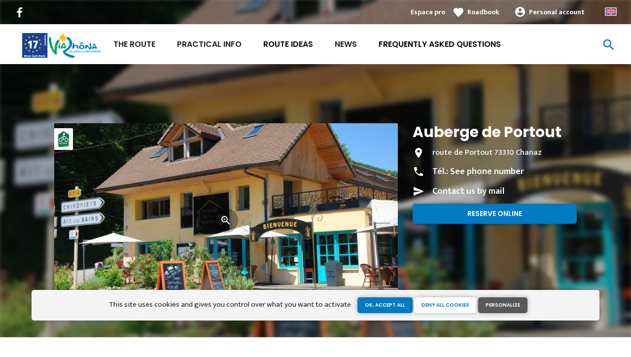

--- FILE ---
content_type: text/html; charset=UTF-8
request_url: https://en.viarhona.com/restaurants-bars/restaurants/auberge-de-portout
body_size: 8683
content:
<!DOCTYPE html>
<html lang="en" dir="ltr">
  <head>
    <link rel="preconnect" href="https://tiles.loopi-velo.fr" crossorigin/>
    <link rel="preconnect" href="https://analytics.francevelotourisme.com" crossorigin/>
    <meta charset="utf-8" />
<script>(function(i,s,o,g,r,a,m){i['IntuitivObject']=r;i[r]=i[r]||function(){
        (i[r].q=i[r].q||[]).push(arguments)};a=s.createElement(o),
        m=s.getElementsByTagName(o)[0];a.async=1;a.src=g;m.parentNode.insertBefore(a,m)
      })(window,document,'script','https://fvt.intuitiv-tourisme.fr/lib-intuitiv.min.js','intuitiv');intuitiv('create','_p9-sYTQj97ZS-7f_-8u','https://fvt.intuitiv-tourisme.fr/');</script>
<meta name="description" content="L&#039;Auberge de Portout invites you to authenticity with gourmet meals, with local products. You will appreciate the charm of the restaurant, its terrace and garden. For the smaller ones, a playground" />
<meta property="og:description" content="L&#039;Auberge de Portout invites you to authenticity with gourmet meals, with local products. You will appreciate the charm of the restaurant, its terrace and garden. For the smaller ones, a playground" />
<meta property="og:title" content="Auberge de Portout, Restaurants to Chanaz" />
<meta property="og:image" content="https://en.viarhona.com/sites/viarhona/files/styles/ogimage/public/sit/apidae/531196/9317083.jpg.webp?itok=5LaDeCsY" />
<meta name="twitter:image" content="https://en.viarhona.com/sites/viarhona/files/styles/twitterimage/public/sit/apidae/531196/9317083.jpg.webp?itok=k5v2WJ_U" />
<meta name="twitter:image:alt" content="Auberge de Portout, Restaurants to Chanaz" />
<meta property="og:latitude" content="45.805" />
<meta property="og:longitude" content="5.8176" />
<meta property="og:url" content="https://en.viarhona.com/restaurants-bars/restaurants/auberge-de-portout" />
<meta name="twitter:card" content="summary_large_image" />
<meta name="twitter:title" content="Auberge de Portout, Restaurants to Chanaz" />
<meta name="twitter:description" content="L&#039;Auberge de Portout invites you to authenticity with gourmet meals, with local products. You will appreciate the charm of the restaurant, its terrace and garden. For the smaller ones, a playground" />
<meta name="Generator" content="Drupal 10 (https://www.drupal.org)" />
<meta name="MobileOptimized" content="width" />
<meta name="HandheldFriendly" content="true" />
<meta name="viewport" content="width=device-width, initial-scale=1.0" />
<link rel="alternate" hreflang="x-default" href="https://www.viarhona.com/restaurants-bars/restaurants/auberge-de-portout" />
<link rel="canonical" href="https://en.viarhona.com/restaurants-bars/restaurants/auberge-de-portout" />
<link rel="icon" href="/sites/viarhona/themes/viarhona/favicon.ico" type="image/vnd.microsoft.icon" />

    <title>Auberge de Portout, Restaurants to Chanaz</title>
    <link rel="stylesheet" media="all" href="/sites/viarhona/files/css/css_1Sy8FVCjl9uXkDPSpcmJgYNFEMJ8Et_x6L6FSrmTYPY.css?delta=0&amp;language=en&amp;theme=viarhona&amp;include=eJxtT0EOwyAM-xAbT6pSmtFIgaBgqvX3o9ut2iWybMdOEjWkneJKncPrQMxqK-mj41SpOUjFEMixJKuVE8wjDViy0pQhVv85nDfxCS9ZzZrE73wWaqu9s4ZCYBfSReZS_5bPNr7zNnDRW_Dctiu_c0UEOZhGEvjM72cHl9_9h5DvVun2xAd411p1" />
<link rel="stylesheet" media="all" href="//fonts.googleapis.com/icon?family=Material+Icons" />
<link rel="stylesheet" media="all" href="//fonts.googleapis.com/icon?family=Material+Icons+Outlined" />
<link rel="stylesheet" media="all" href="/sites/viarhona/files/css/css_l2BUrJDS_zKOtYZiWTTjziMuDX-ZnbPMlfP9DtrRNEQ.css?delta=3&amp;language=en&amp;theme=viarhona&amp;include=eJxtT0EOwyAM-xAbT6pSmtFIgaBgqvX3o9ut2iWybMdOEjWkneJKncPrQMxqK-mj41SpOUjFEMixJKuVE8wjDViy0pQhVv85nDfxCS9ZzZrE73wWaqu9s4ZCYBfSReZS_5bPNr7zNnDRW_Dctiu_c0UEOZhGEvjM72cHl9_9h5DvVun2xAd411p1" />

    
    <script type="application/ld+json">[{"@context":"http:\/\/schema.org","@type":"LocalBusiness","address":{"@type":"PostalAddress","postalCode":"73310","addressLocality":"Chanaz","streetAddress":"route de Portout"},"geo":{"@type":"GeoCoordinates","latitude":45.805,"longitude":5.8176},"description":"L'Auberge de Portout invites you to authenticity with gourmet meals, with local products. You will appreciate the charm of the restaurant, its terrace and garden. For the smaller ones, a playground area (swing and trampoline) is installed in the garden.","name":"Auberge de Portout","telephone":"0689132368","image":"public:\/\/sit\/apidae\/531196\/9317083.jpg","url":{}},{"@context":"http:\/\/schema.org","@type":"BreadcrumbList","itemListElement":[{"@type":"ListItem","position":1,"item":{"@id":"https:\/\/en.viarhona.com\/","name":"Home"}},{"@type":"ListItem","position":2,"item":{"@id":"https:\/\/en.viarhona.com\/restaurants-bars","name":"Restaurants\/bars"}},{"@type":"ListItem","position":3,"item":{"@id":"https:\/\/en.viarhona.com\/restaurants-bars\/restaurants","name":"Restaurants"}},{"@type":"ListItem","position":4,"item":{"@id":"https:\/\/en.viarhona.com\/restaurants-bars\/restaurants\/auberge-de-portout","name":"Auberge de Portout"}}]}]</script>
      <link rel="apple-touch-icon" sizes="57x57" href="/sites/viarhona/themes/viarhona/images/icons/apple-icon-57x57.png">
        <link rel="apple-touch-icon" sizes="60x60" href="/sites/viarhona/themes/viarhona/images/icons/apple-icon-60x60.png">
        <link rel="apple-touch-icon" sizes="72x72" href="/sites/viarhona/themes/viarhona/images/icons/apple-icon-72x72.png">
        <link rel="apple-touch-icon" sizes="76x76" href="/sites/viarhona/themes/viarhona/images/icons/apple-icon-76x76.png">
        <link rel="apple-touch-icon" sizes="114x114" href="/sites/viarhona/themes/viarhona/images/icons/apple-icon-114x114.png">
        <link rel="apple-touch-icon" sizes="120x120" href="/sites/viarhona/themes/viarhona/images/icons/apple-icon-120x120.png">
        <link rel="apple-touch-icon" sizes="144x144" href="/sites/viarhona/themes/viarhona/images/icons/apple-icon-144x144.png">
        <link rel="apple-touch-icon" sizes="152x152" href="/sites/viarhona/themes/viarhona/images/icons/apple-icon-152x152.png">
        <link rel="apple-touch-icon" sizes="180x180" href="/sites/viarhona/themes/viarhona/images/icons/apple-icon-180x180.png">
        <link rel="icon" type="image/png" sizes="192x192"  href="/sites/viarhona/themes/viarhona/images/icons/android-icon-192x192.png">
        <link rel="icon" type="image/png" sizes="32x32" href="/sites/viarhona/themes/viarhona/images/icons/favicon-32x32.png">
        <link rel="icon" type="image/png" sizes="96x96" href="/sites/viarhona/themes/viarhona/images/icons/favicon-96x96.png">
        <link rel="icon" type="image/png" sizes="16x16" href="/sites/viarhona/themes/viarhona/images/icons/favicon-16x16.png">
        <link rel="manifest" href="/sites/viarhona/themes/viarhona/images/icons/manifest.json">
        <meta name="msapplication-TileColor" content="#00a767">
        <meta name="msapplication-TileImage" content="/sites/viarhona/themes/viarhona/images/icons/ms-icon-144x144.png">
        <meta name="theme-color" content="#007ac2">
      <!-- Matomo STUDIOJUILLET & AURAT -->
      <script type="text/javascript">
        var _paq = window._paq = window._paq || [];
        /* tracker methods like "setCustomDimension" should be called before "trackPageView" */
        _paq.push(['trackPageView']);
        _paq.push(['enableLinkTracking']);
        (function() {
          var u="https://analytics.francevelotourisme.com/";
          _paq.push(['setTrackerUrl', u+'matomo.php']);
          _paq.push(['setSiteId', '7']);
          _paq.push(['addTracker', 'https://matomo.auvergnerhonealpes-tourisme.com/matomo.php', 16]);
          var d=document, g=d.createElement('script'), s=d.getElementsByTagName('script')[0];
          g.type='text/javascript'; g.async=true; g.src=u+'matomo.js'; s.parentNode.insertBefore(g,s);
        })();
      </script>
      <!-- End Matomo STUDIOJUILLET & AURAT -->
      <!-- Matomo Tag Manager AURAT -->
      <script>
        var _mtm = window._mtm = window._mtm || [];
        _mtm.push({'mtm.startTime': (new Date().getTime()), 'event': 'mtm.Start'});
        (function() {
          var d=document, g=d.createElement('script'), s=d.getElementsByTagName('script')[0];
          g.async=true; g.src='https://matomo.auvergnerhonealpes-tourisme.com/js/container_CZc75BbD.js'; s.parentNode.insertBefore(g,s);
        })();
      </script>
      <!-- End Matomo Tag Manager AURAT -->
    </head>
  <body>
        <a href="#main-content" class="visually-hidden focusable">
      Skip to main content
    </a>
    
      <div class="dialog-off-canvas-main-canvas" data-off-canvas-main-canvas>
    <div class="layout-container">
    <header id="navigation">
          <div>
    <div id="block-menu">
  
    
      <div id="menu">
    <div class="wrapper-links d-none d-lg-block">
       <div>
           <div class="link-share">
                                  <a href="https://www.facebook.com/viarhona/" class="facebook"></a>
                          </div>
           
         <div class="wrapper-links-right">
           <div>
                            <div class="link-espace-pro">
                 <a href="https://en.viarhona.com/espace-pro">Espace pro</a>
               </div>
                          <div class="link-favoris">
               <a href="https://en.viarhona.com/my-roadbooks">Roadbook</a>
             </div>
             <div  class="menu-user">
  <div>
    <a href="https://en.viarhona.com/connexion?destination=sit/objet/8cd044d5-6fbf-53fe-8d68-215d1705edd3" rel="nofollow">Personal account</a>
      </div>
</div>

             <div class="language-switcher-wrapper">
               <ul class="language-switcher-language-url"><li hreflang="en" data-drupal-link-system-path="sit/objet/8cd044d5-6fbf-53fe-8d68-215d1705edd3" class="is-active" aria-current="page"><a href="https://en.viarhona.com/restaurants-bars/restaurants/auberge-de-portout" class="language-link is-active" hreflang="en" data-drupal-link-system-path="sit/objet/8cd044d5-6fbf-53fe-8d68-215d1705edd3" aria-current="page">Anglais</a></li><li hreflang="fr" data-drupal-link-system-path="sit/objet/8cd044d5-6fbf-53fe-8d68-215d1705edd3"><a href="https://www.viarhona.com/restaurants-bars/restaurants/auberge-de-portout" class="language-link" hreflang="fr" data-drupal-link-system-path="sit/objet/8cd044d5-6fbf-53fe-8d68-215d1705edd3">French</a></li><li hreflang="de" data-drupal-link-system-path="sit/objet/8cd044d5-6fbf-53fe-8d68-215d1705edd3"><a href="https://de.viarhona.com/restaurants-bars/restaurants/auberge-de-portout" class="language-link" hreflang="de" data-drupal-link-system-path="sit/objet/8cd044d5-6fbf-53fe-8d68-215d1705edd3">German</a></li></ul>
             </div>
           </div>
         </div>
       </div>
    </div>
    <div class="wrapper-menu container-fluid">
        <div class="row">
            <div class="col-2 d-lg-none">
                <a href="" class="menu-burger"><span>menu</span>Menu</a>
            </div>
            <div class="col-8 logo">
                <a href="/"></a>
            </div>
            <div class="d-none d-lg-block">
                <nav>
  <ul class="menu menu-level-0">
    <li class="d-md-none"><a href="/">Home</a></li>
                <li class="menu-item">
        <a href="https://en.viarhona.com/cycle-route" data-drupal-link-system-path="itineraire">The Route</a>

                          

<div class="menu_link_content menu-link-contentmain view-mode-default menu-dropdown menu-dropdown-0 menu-type-default">
        
  </div>
              </li>
                <li class="menu-item menu-item--collapsed">
        <a href="https://en.viarhona.com/practical-info" data-drupal-link-system-path="node/7">Practical Info</a>

                          

<div class="menu_link_content menu-link-contentmain view-mode-default menu-dropdown menu-dropdown-0 menu-type-default">
        
  </div>
              </li>
                <li class="couleur-fond menu-item" style="color:#000000;">
        <a href="https://en.viarhona.com/suggested-bike-trip/inspiring-ideas" data-drupal-link-system-path="suggestions-de-parcours/inspiration">Route ideas</a>

                          

<div class="menu_link_content menu-link-contentmain view-mode-default menu-dropdown menu-dropdown-0 menu-type-default">
        
  </div>
              </li>
                <li class="menu-item">
        <a href="https://en.viarhona.com/actualites" data-drupal-link-system-path="node/198">News</a>

                          

<div class="menu_link_content menu-link-contentmain view-mode-default menu-dropdown menu-dropdown-0 menu-type-default">
        
  </div>
              </li>
                <li class="couleur-fond menu-item" style="color:#000000;">
        <a href="https://en.viarhona.com/preparation/foire%20aux%20Questions" data-drupal-link-system-path="node/14">Frequently asked questions</a>

                          

<div class="menu_link_content menu-link-contentmain view-mode-default menu-dropdown menu-dropdown-0 menu-type-default">
        
  </div>
              </li>
          </ul>
</nav>

            </div>
            <div class="col-2 wrapper-links-left">
                                <div class="bouton-sagacite">
                    <a href="" class="bouton-open-sagacite"></a>
                </div>
            </div>
        </div>
    </div>
    <div class="sagacite-form-block">
    <a href="#" class="d-md-none close"></a>
    <form class="intuitiv-search-form" data-drupal-selector="intuitiv-search-form" action="/restaurants-bars/restaurants/auberge-de-portout" method="post" id="intuitiv-search-form" accept-charset="UTF-8">
        <div class="js-form-item form-item js-form-type-textfield form-item-termes-recherche form-item-textfield js-form-item-termes-recherche form-no-label">
        <input autocomplete="off" title="I would like to" data-drupal-selector="edit-termes-recherche" type="text" id="edit-termes-recherche" name="termes_recherche" value="" size="60" maxlength="128" placeholder="Search…" class="form-text required" required="required" aria-required="true" />

        </div>
<input data-drupal-selector="edit-user" type="hidden" name="user" value="" />
<div class="wrapper-autocompletion"></div><input autocomplete="off" data-drupal-selector="form-loed92xb4pvrumr5dw36jcfkg4g7shyjvvjhprrdvuk" type="hidden" name="form_build_id" value="form-LoED92XB4PvRUmr5dw36JcFKg4g7shyjVVjHpRrdVuk" />
<input data-drupal-selector="edit-intuitiv-search-form" type="hidden" name="form_id" value="intuitiv_search_form" />
<div data-drupal-selector="edit-actions" class="form-actions js-form-wrapper form-wrapper" id="edit-actions--3"><input data-drupal-selector="edit-submit" type="submit" id="edit-submit--3" name="op" value="search" class="button js-form-submit form-submit" />
</div>

    </form>
</div>

</div>
<div id="menu-popin">
    <a href="#" class="close"></a>
    <div>
        <nav>
  <ul class="menu menu-level-0">
    <li class="d-md-none"><a href="/">Home</a></li>
                <li class="menu-item">
        <a href="https://en.viarhona.com/cycle-route" data-drupal-link-system-path="itineraire">The Route</a>

                          

<div class="menu_link_content menu-link-contentmain view-mode-default menu-dropdown menu-dropdown-0 menu-type-default">
        
  </div>
              </li>
                <li class="menu-item menu-item--collapsed">
        <a href="https://en.viarhona.com/practical-info" data-drupal-link-system-path="node/7">Practical Info</a>

                          

<div class="menu_link_content menu-link-contentmain view-mode-default menu-dropdown menu-dropdown-0 menu-type-default">
        
  </div>
              </li>
                <li class="couleur-fond menu-item" style="color:#000000;">
        <a href="https://en.viarhona.com/suggested-bike-trip/inspiring-ideas" data-drupal-link-system-path="suggestions-de-parcours/inspiration">Route ideas</a>

                          

<div class="menu_link_content menu-link-contentmain view-mode-default menu-dropdown menu-dropdown-0 menu-type-default">
        
  </div>
              </li>
                <li class="menu-item">
        <a href="https://en.viarhona.com/actualites" data-drupal-link-system-path="node/198">News</a>

                          

<div class="menu_link_content menu-link-contentmain view-mode-default menu-dropdown menu-dropdown-0 menu-type-default">
        
  </div>
              </li>
                <li class="couleur-fond menu-item" style="color:#000000;">
        <a href="https://en.viarhona.com/preparation/foire%20aux%20Questions" data-drupal-link-system-path="node/14">Frequently asked questions</a>

                          

<div class="menu_link_content menu-link-contentmain view-mode-default menu-dropdown menu-dropdown-0 menu-type-default">
        
  </div>
              </li>
          </ul>
</nav>

                <div class="link-espace-pro">
          <a href="https://en.viarhona.com/espace-pro">Espace pro</a>
        </div>
                <div class="link-favoris">
          <a href="https://en.viarhona.com/my-roadbooks">Roadbook</a>
        </div>
        <div  class="menu-user">
  <div>
    <a href="https://en.viarhona.com/connexion?destination=sit/objet/8cd044d5-6fbf-53fe-8d68-215d1705edd3" rel="nofollow">Personal account</a>
      </div>
</div>

                <div class="language-switcher-wrapper">
            <ul class="language-switcher-language-url"><li hreflang="en" data-drupal-link-system-path="sit/objet/8cd044d5-6fbf-53fe-8d68-215d1705edd3" class="is-active" aria-current="page"><a href="https://en.viarhona.com/restaurants-bars/restaurants/auberge-de-portout" class="language-link is-active" hreflang="en" data-drupal-link-system-path="sit/objet/8cd044d5-6fbf-53fe-8d68-215d1705edd3" aria-current="page">Anglais</a></li><li hreflang="fr" data-drupal-link-system-path="sit/objet/8cd044d5-6fbf-53fe-8d68-215d1705edd3"><a href="https://www.viarhona.com/restaurants-bars/restaurants/auberge-de-portout" class="language-link" hreflang="fr" data-drupal-link-system-path="sit/objet/8cd044d5-6fbf-53fe-8d68-215d1705edd3">French</a></li><li hreflang="de" data-drupal-link-system-path="sit/objet/8cd044d5-6fbf-53fe-8d68-215d1705edd3"><a href="https://de.viarhona.com/restaurants-bars/restaurants/auberge-de-portout" class="language-link" hreflang="de" data-drupal-link-system-path="sit/objet/8cd044d5-6fbf-53fe-8d68-215d1705edd3">German</a></li></ul>
        </div>
    </div>
</div>

  </div>

  </div>

    </header>
    <main role="main">
    <a id="main-content" tabindex="-1"></a>
    <div class="layout-content">
        <div>
    <div data-drupal-messages-fallback class="hidden"></div><div id="block-viarhona-content">
  
    
       <article data-id="8cd044d5-6fbf-53fe-8d68-215d1705edd3" data-title="Auberge de Portout" class="fiche-sit full intuitiv-vue" data-id-intuitiv="sit-8cd044d5-6fbf-53fe-8d68-215d1705edd3">
    <header >
        <div class="blur"><div style="background-image: url(https://en.viarhona.com/sites/viarhona/files/styles/sit_full_width/public/sit/apidae/531196/9317083.jpg.webp?itok=0pb4AqwW)"></div></div>
        <div class="container content-header">
            <div class="row">
                <div class="content-wrapper col-12 col-md-4">
                    <h1 class="page-title">Auberge de Portout</h1>
                                        <div class="d-none d-md-block">
                        <div class="contact">
                            <div class="address">route de Portout 73310 Chanaz</div>                            <div class="tel">Tél.: <a href="" data-num="0689132368" class="click-tel efficience-click-tel" data-intuitiv-event="telephone">See phone number</a></div>                            <div><a href="#contact" class="lien-contact efficience-click-contact" data-intuitiv-event="contact">Contact us by mail</a></div>                            <div><a href="https://aubergedeportout.com/" class="lien-site bouton full bouton-couleur-1 efficience-click-site" data-intuitiv-event="siteWeb">Reserve online</a></div>                        </div>
                    </div>
                </div>
                <div class="image-wrapper col-12 col-md-8">
                    <div class="image">
                                                    <div class="accueil-velo"></div>
                                                  <picture>
                  <source srcset="/sites/viarhona/files/styles/sit_full/public/sit/apidae/531196/9317083.jpg.webp?itok=8BNC7K-M 1x" media="(min-width: 0)" type="image/webp" width="770" height="436"/>
                  <img width="770" height="436" src="/sites/viarhona/files/styles/sit_full/public/sit/apidae/531196/9317083.jpg.webp?itok=8BNC7K-M" alt="" loading="lazy" />



  </picture>

                                              <a href="https://en.viarhona.com/visionneuse/sit/8cd044d5-6fbf-53fe-8d68-215d1705edd3" class="link-visionneuse use-ajax-get"></a>
                                          </div>
                </div>
            </div>
        </div>
    </header>
    <div class="content-fiche container">
        <div class="row">
          <div class="col-12 d-md-none">
            <div class="contact">
              <div class="address">route de Portout 73310 Chanaz</div>              <div class="tel efficience-click-tel">Tél.: <a href="" data-num="0689132368" class="click-tel efficience-click-tel" data-intuitiv-event="telephone">See phone number</a></div>              <div><a href="#contact" class="lien-contact efficience-click-contact" data-intuitiv-event="contact">Contact us by mail</a></div>              <div><a href="https://aubergedeportout.com/" class="lien-site bouton full efficience-click-site" data-intuitiv-event="siteWeb">Reserve online</a></div>            </div>
          </div>
          <div class="col-12 col-md-8">
            <div class="center"><a href="https://en.viarhona.com/carnet/add/sit%3A8cd044d5-6fbf-53fe-8d68-215d1705edd3" rel="nofollow" class="use-ajax bouton bt-carnet" data-type="fiche-sit" data-intuitiv-event="ajouterCarnet">Add to a roadbook</a></div>
            <div class="body-content">
                            L'Auberge de Portout invites you to authenticity with gourmet meals, with local products. You will appreciate the charm of the restaurant, its terrace and garden. For the smaller ones, a playground area (swing and trampoline) is installed in the garden.
            </div>
            <div class="infos-label">This establishment is Accueil Vélo and offers specific services for cyclists.</div>
                        <div class="carte-fiche">
              <div id="carte-loopi"></div>
            </div>
          </div>
                    <div id="contact" class="contact-objet-sit col-12 col-md-8">
            <h2>Contact par <span>mail</span></h2>
            <div class="obligatoire">* Required fields</div>
            <div class="form-demande container">
  <form class="contact-message-contact-sit-form contact-message-form contact-form form-contact" data-user-info-from-browser data-drupal-selector="contact-message-contact-sit-form" action="/restaurants-bars/restaurants/auberge-de-portout" method="post" id="contact-message-contact-sit-form" accept-charset="UTF-8">
    <input autocomplete="off" data-drupal-selector="form-nfo9yxp-nuhf-htwewywrqq7vpskvj6oexmev6xnx20" type="hidden" name="form_build_id" value="form-NFo9YxP_NUhF-HTWewYwRqq7vpskVJ6oeXmEv6xNx20" />
<input data-drupal-selector="edit-contact-message-contact-sit-form" type="hidden" name="form_id" value="contact_message_contact_sit_form" />
<div class="field--type-string field--name-field-prenom field--widget-string-textfield js-form-wrapper form-wrapper" data-drupal-selector="edit-field-prenom-wrapper" id="edit-field-prenom-wrapper">      <div class="js-form-item form-item js-form-type-textfield form-item-field-prenom-0-value form-item-textfield js-form-item-field-prenom-0-value">
      <label for="edit-field-prenom-0-value" class="js-form-required form-required">Votre prénom</label>
        <input class="js-text-full text-full form-text required" data-drupal-selector="edit-field-prenom-0-value" type="text" id="edit-field-prenom-0-value" name="field_prenom[0][value]" value="" size="60" maxlength="255" placeholder="" required="required" aria-required="true" />

        </div>

  </div>
<div class="js-form-item form-item js-form-type-textfield form-item-name form-item-textfield js-form-item-name">
      <label for="edit-name" class="js-form-required form-required">Your name</label>
        <input data-drupal-selector="edit-name" type="text" id="edit-name" name="name" value="" size="60" maxlength="255" class="form-text required" required="required" aria-required="true" />

        </div>
<div class="js-form-item form-item js-form-type-email form-item-mail form-item-email js-form-item-mail">
      <label for="edit-mail" class="js-form-required form-required">Your email address</label>
        <input data-drupal-selector="edit-mail" type="email" id="edit-mail" name="mail" value="" size="60" maxlength="254" class="form-email required" required="required" aria-required="true" />

        </div>
<div class="field--type-string field--name-subject field--widget-string-textfield js-form-wrapper form-wrapper" data-drupal-selector="edit-subject-wrapper" id="edit-subject-wrapper">      <div class="js-form-item form-item js-form-type-textfield form-item-subject-0-value form-item-textfield js-form-item-subject-0-value">
      <label for="edit-subject-0-value" class="js-form-required form-required">Subject</label>
        <input class="js-text-full text-full form-text required" data-drupal-selector="edit-subject-0-value" type="text" id="edit-subject-0-value" name="subject[0][value]" value="" size="60" maxlength="100" placeholder="" required="required" aria-required="true" />

        </div>

  </div>
<div class="field--type-string-long field--name-message field--widget-string-textarea js-form-wrapper form-wrapper" data-drupal-selector="edit-message-wrapper" id="edit-message-wrapper">      <div class="js-form-item form-item js-form-type-textarea form-item-message-0-value form-item-textarea js-form-item-message-0-value">
      <label for="edit-message-0-value" class="js-form-required form-required">Message</label>
        <div>
  <textarea class="js-text-full text-full form-textarea required" data-drupal-selector="edit-message-0-value" id="edit-message-0-value" name="message[0][value]" rows="12" cols="60" placeholder="" required="required" aria-required="true"></textarea>
</div>

        </div>

  </div>


  <input data-drupal-selector="edit-captcha-sid" type="hidden" name="captcha_sid" value="6348051" />
<input data-drupal-selector="edit-captcha-token" type="hidden" name="captcha_token" value="EGUSifO6_Kthbg-r29_K5xku7cOWKWRbdS0WnYKw1nw" />
<input id="recaptcha-v3-token" class="recaptcha-v3-token" data-recaptcha-v3-action="recaptcha_v3" data-recaptcha-v3-site-key="6LcxJ8MZAAAAANUlqWF075FbSYgPBjFd3KFC1hyC" data-drupal-selector="edit-captcha-response" type="hidden" name="captcha_response" value="" />
<input data-drupal-selector="edit-is-recaptcha-v3" type="hidden" name="is_recaptcha_v3" value="1" />

<div class="js-form-item form-item js-form-type-checkbox form-item-optinrgpd form-item-checkbox js-form-item-optinrgpd">
        <input data-drupal-selector="edit-optinrgpd" type="checkbox" id="edit-optinrgpd" name="optinrgpd" value="1" class="form-checkbox required" required="required" aria-required="true" />

        <label for="edit-optinrgpd" class="option js-form-required form-required">By submitting this form, I agree that the information entered will be used to process the message sent</label>
      </div>
<div data-drupal-selector="edit-actions" class="form-actions js-form-wrapper form-wrapper" id="edit-actions"><input data-drupal-selector="edit-submit" type="submit" id="edit-submit" name="op" value="Send message" class="button button--primary js-form-submit form-submit" />
</div>
<div class="message-rgpd">
        The data collected in this form are processed by ViaRhôna for the purpose of responding to your request. In accordance with the regulations in force relating to the protection of personal data, you can exercise your rights or obtain any additional information by contacting the Data Protection Officer by <a href="https://en.viarhona.com/contact/demande_d_information">email</a>.</div>

  </form>
</div>

          </div>
                    <div class="col-12 col-md-8 bouton-signaler">
            <a href="#" id="bouton-signaler" class="bouton">Report a problem with this establishment</a>
          </div>
          <div id="signaler" class="contact-objet-sit col-12 col-md-8">
            <h2>Report a problem with this establishment</h2>
            <div class="obligatoire">* Required fields</div>
            <div class="form-demande container">
  <form class="contact-message-signaler-un-probleme-form contact-message-form contact-form form-contact" data-user-info-from-browser data-drupal-selector="contact-message-signaler-un-probleme-form" action="/restaurants-bars/restaurants/auberge-de-portout" method="post" id="contact-message-signaler-un-probleme-form" accept-charset="UTF-8">
    <div class="js-form-item form-item js-form-type-email form-item-mail form-item-email js-form-item-mail">
      <label for="edit-mail--2" class="js-form-required form-required">Your email address</label>
        <input data-drupal-selector="edit-mail" type="email" id="edit-mail--2" name="mail" value="" size="60" maxlength="254" class="form-email required" required="required" aria-required="true" />

        </div>
<input autocomplete="off" data-drupal-selector="form-x9y-ow6b8tpptipzinikblevtpr8ffz6eys-dxtvtwa" type="hidden" name="form_build_id" value="form-x9Y-oW6B8TPPTiPZINikblEvtPr8fFZ6Eys_dXtvtwA" />
<input data-drupal-selector="edit-contact-message-signaler-un-probleme-form" type="hidden" name="form_id" value="contact_message_signaler_un_probleme_form" />
<div class="field--type-string field--name-subject field--widget-string-textfield js-form-wrapper form-wrapper" data-drupal-selector="edit-subject-wrapper" id="edit-subject-wrapper--2">      <div class="js-form-item form-item js-form-type-textfield form-item-subject-0-value form-item-textfield js-form-item-subject-0-value">
      <label for="edit-subject-0-value--2" class="js-form-required form-required">Subject</label>
        <input class="js-text-full text-full form-text required" data-drupal-selector="edit-subject-0-value" type="text" id="edit-subject-0-value--2" name="subject[0][value]" value="" size="60" maxlength="100" placeholder="" required="required" aria-required="true" />

        </div>

  </div>
<div class="field--type-string-long field--name-message field--widget-string-textarea js-form-wrapper form-wrapper" data-drupal-selector="edit-message-wrapper" id="edit-message-wrapper--2">      <div class="js-form-item form-item js-form-type-textarea form-item-message-0-value form-item-textarea js-form-item-message-0-value">
      <label for="edit-message-0-value--2" class="js-form-required form-required">Message</label>
        <div>
  <textarea class="js-text-full text-full form-textarea required" data-drupal-selector="edit-message-0-value" id="edit-message-0-value--2" name="message[0][value]" rows="12" cols="60" placeholder="" required="required" aria-required="true"></textarea>
</div>

        </div>

  </div>


  <input data-drupal-selector="edit-captcha-sid" type="hidden" name="captcha_sid" value="6348052" />
<input data-drupal-selector="edit-captcha-token" type="hidden" name="captcha_token" value="2QnFkBkEoy31qhYxjQWHfCmrEfP_Kf8jNIrB-wos8jw" />
<input id="recaptcha-v3-token--2" class="recaptcha-v3-token" data-recaptcha-v3-action="recaptcha_v3" data-recaptcha-v3-site-key="6LcxJ8MZAAAAANUlqWF075FbSYgPBjFd3KFC1hyC" data-drupal-selector="edit-captcha-response" type="hidden" name="captcha_response" value="" />
<input data-drupal-selector="edit-is-recaptcha-v3" type="hidden" name="is_recaptcha_v3" value="1" />

<div class="js-form-item form-item js-form-type-checkbox form-item-optinrgpd form-item-checkbox js-form-item-optinrgpd">
        <input data-drupal-selector="edit-optinrgpd" type="checkbox" id="edit-optinrgpd--2" name="optinrgpd" value="1" class="form-checkbox required" required="required" aria-required="true" />

        <label for="edit-optinrgpd--2" class="option js-form-required form-required">By submitting this form, I agree that the information entered will be used to process the message sent</label>
      </div>
<div data-drupal-selector="edit-actions" class="form-actions js-form-wrapper form-wrapper" id="edit-actions--2"><input data-drupal-selector="edit-submit" type="submit" id="edit-submit--2" name="op" value="Send message" class="button button--primary js-form-submit form-submit" />
</div>
<div class="message-rgpd">
        The data collected in this form are processed by ViaRhôna for the purpose of responding to your request. In accordance with the regulations in force relating to the protection of personal data, you can exercise your rights or obtain any additional information by contacting the Data Protection Officer by <a href="https://en.viarhona.com/contact/demande_d_information">email</a>.</div>

  </form>
</div>

          </div>
        </div>
    </div>
    <div class="menu-actions-sticky d-md-none">
     <div class="menu">
       <div class="row">
                    <div class="col-3">
             <a href="tel:0689132368" class="efficience-click-tel" data-intuitiv-event="telephone" data-icon="phone">Phone</a>
           </div>
                             <div class="col-3">
             <a href="#contact" class="efficience-click-contact" data-intuitiv-event="contact" data-icon="mail">Email</a>
           </div>
                  <div class="col-3">
           <a href="https://en.viarhona.com/itineraire/gps?points=%5B%7B%22coordinates%22%3A%5B5.8176%2C45.805%5D%2C%22label%22%3A%22Auberge%20de%20Portout%22%7D%5D" data-intuitiv-event="rejoindre" data-icon="navigation">Cycle-route</a>
         </div>
         <div class="col-3">
           <a href="https://en.viarhona.com/carnet/add/sit%3A8cd044d5-6fbf-53fe-8d68-215d1705edd3" rel="nofollow" class="use-ajax bt-carnet" data-type="fiche-sit" data-intuitiv-event="ajouterCarnet" data-icon="favorite_border">Roadbook</a>
         </div>
       </div>
     </div>
   </div>
</article>

  </div>

  </div>

    </div>
  </main>
      <footer role="contentinfo">
          <div>
        <div id="block-unioneuropeenne">
  
    
      <div class="bandeau-ue-via">
    <div><img src="/sites/viarhona/themes/viarhona/images/logo-europe.jpg"></div>
    <div>Ce projet est cofinancé par l'Union européenne</div>
</div>

  </div>

        
        <div id="block-quisommesnous">
    
        
            <div class="qui-sommes-nous">
    <div class="container">
        <div class="head">
            <a href="/" class="logo"></a>
            <div class="link-share">
                                    <a href="https://www.facebook.com/viarhona/" class="facebook"></a>
                            </div>
        </div>
        <div class="row">
            <div class="d-none d-md-block col-md-12">
                <h3>Who are we ?</h3>
            </div>
            <div class="d-none d-md-block col-md-7">
                <p>France Velo Tourisme is an association in the public interest whose aim is to develop cycling tourism in France.</p>
            </div>
            <div class="col-6 col-md-2">
                <a href="https://en.viarhona.com/node/3" class="bouton full bouton-blanc">Find out more</a>
            </div>
                        <div class="col-6 col-md-3">
                <a href="https://www.facebook.com/viarhona/" class="bouton full bouton-couleur-1">Contact Us</a>
            </div>
                    </div>
    </div>
</div>

    </div>

        <div class="container">
            
            <div class="row menu-footer">
                <div class="col-12 col-md-4">
                    
                </div>
                <div class="col-12 col-md-4">
                    
                </div>
                <div class="col-12 col-md-4">
                    
                </div>
            </div>
        </div>
                <div class="wrapper-menu-footer">
            <div class="container">
                <nav role="navigation" aria-labelledby="block-pieddepage-menu" id="block-pieddepage">
                  
              <ul>
                      <li>
        <a href="https://en.viarhona.com/legal-notice" data-drupal-link-system-path="node/5">Legal notice</a>
              </li>
                  <li>
        <a href="https://en.viarhona.com/donnees-personnelles" data-drupal-link-system-path="node/6">Personal data</a>
              </li>
          <li><a href="" class="open-tarteaucitron">Manage cookies</a></li>
    </ul>
  


  </nav>

              <div class="realisation">
                <span>Réalisation</span>
                <a href="https://www.studiojuillet.com/" class="moustic"></a>
                <a href="https://www.francevelotourisme.com/" class="fvt"></a>
              </div>
            </div>
        </div>
    </div>

    </footer>
  </div>
<script src="https://static.elfsight.com/platform/platform.js" async></script>
<div class="elfsight-app-b3f6d688-cda5-494a-aa43-60c6551d541f" data-elfsight-app-lazy></div>

  </div>

    
    <script type="application/json" data-drupal-selector="drupal-settings-json">{"path":{"baseUrl":"\/","pathPrefix":"","currentPath":"sit\/objet\/8cd044d5-6fbf-53fe-8d68-215d1705edd3","currentPathIsAdmin":false,"isFront":false,"currentLanguage":"en"},"pluralDelimiter":"\u0003","suppressDeprecationErrors":true,"ajaxPageState":{"libraries":"[base64]","theme":"viarhona","theme_token":null},"ajaxTrustedUrl":{"form_action_p_pvdeGsVG5zNF_XLGPTvYSKCf43t8qZYSwcfZl2uzM":true,"https:\/\/en.viarhona.com\/restaurants-bars\/restaurants\/auberge-de-portout?ajax_form=1":true},"fvt":{"marqueBlanche":"11090123-88d9-4683-be1d-6349a04a6ab4"},"tarteaucitron":{"options":{"privacyUrl":"","hashtag":"#tarteaucitron","cookieName":"tarteaucitron","orientation":"top","showAlertSmall":false,"refuseAll":false,"cookieslist":true,"adblocker":false,"AcceptAllCta":true,"highPrivacy":true,"handleBrowserDNTRequest":false,"removeCredit":true,"moreInfoLink":true,"showIcon":false},"services":[{"id":"gtag","ua":"UA-72307842-1"},{"id":"googletagmanager","googletagmanagerId":"GTM-M763RRZD"}]},"carte":{"settings":{"optionsCarte":{"center":[2.43896484375,46.52863469527167],"zoom":5,"style":"https:\/\/tiles.loopi-velo.fr\/styles\/fvt\/style.json"},"color":"#007ac2","color2":"#00a767","projet":"viarhona","cache":1768020130},"actions":{"showmarkersWhithFitBounds":{"type":"FeatureCollection","features":[{"type":"Feature","geometry":{"type":"Point","coordinates":[5.8176,45.805]},"properties":{"id":"8cd044d5-6fbf-53fe-8d68-215d1705edd3","type":"sit","title":"Auberge de Portout","isMarker":true,"cursor":"pointer","sous_categorie":"restaurants","categorie":"restos-bars","accueilvelo":true}}]},"showitineraires":true},"fitBounds":false,"targetLien":"page"},"ajax":{"edit-captcha-response--2":{"callback":"recaptcha_v3_ajax_callback","event":"change","url":"https:\/\/en.viarhona.com\/restaurants-bars\/restaurants\/auberge-de-portout?ajax_form=1","httpMethod":"POST","dialogType":"ajax","submit":{"_triggering_element_name":"captcha_response"}},"edit-captcha-response":{"callback":"recaptcha_v3_ajax_callback","event":"change","url":"https:\/\/en.viarhona.com\/restaurants-bars\/restaurants\/auberge-de-portout?ajax_form=1","httpMethod":"POST","dialogType":"ajax","submit":{"_triggering_element_name":"captcha_response"}}},"intuitivAutocompletion":"https:\/\/fvt.intuitiv-tourisme.fr\/autocomplete","user":{"uid":0,"permissionsHash":"f2500b905a2f980652a0a5c517c121c0a2ace61aa0b2e0cc3fccef24fcaef74d"}}</script>
<script src="https://www.google.com/recaptcha/api.js?render=6LcxJ8MZAAAAANUlqWF075FbSYgPBjFd3KFC1hyC" defer async></script>
<script src="/sites/viarhona/files/js/js_CbSnbTKPVK50nVosMvi-9zVv0v0azWL3kFERuEFJthI.js?scope=footer&amp;delta=1&amp;language=en&amp;theme=viarhona&amp;include=eJxtjNEOgzAIRX-osw_7IFMpOkyFjtIm_v2q2xIffCHccw-AKPqoNYc0zKKbgwMQGyp3tL4r6v5t5mZ-STKF9Ci2J-LFda-SURtBmBFM1IdqArLlhEbCd8Yf3XWKkbSvx2kSyeTPOUBQwx8pZINMK5rrZsgGrzC2p78Gp0uOx9uCbP4aPq3BXsc"></script>

  </body>
</html>


--- FILE ---
content_type: text/html; charset=utf-8
request_url: https://www.google.com/recaptcha/api2/anchor?ar=1&k=6LcxJ8MZAAAAANUlqWF075FbSYgPBjFd3KFC1hyC&co=aHR0cHM6Ly9lbi52aWFyaG9uYS5jb206NDQz&hl=en&v=PoyoqOPhxBO7pBk68S4YbpHZ&size=invisible&anchor-ms=20000&execute-ms=30000&cb=beg09fv2pu7f
body_size: 48903
content:
<!DOCTYPE HTML><html dir="ltr" lang="en"><head><meta http-equiv="Content-Type" content="text/html; charset=UTF-8">
<meta http-equiv="X-UA-Compatible" content="IE=edge">
<title>reCAPTCHA</title>
<style type="text/css">
/* cyrillic-ext */
@font-face {
  font-family: 'Roboto';
  font-style: normal;
  font-weight: 400;
  font-stretch: 100%;
  src: url(//fonts.gstatic.com/s/roboto/v48/KFO7CnqEu92Fr1ME7kSn66aGLdTylUAMa3GUBHMdazTgWw.woff2) format('woff2');
  unicode-range: U+0460-052F, U+1C80-1C8A, U+20B4, U+2DE0-2DFF, U+A640-A69F, U+FE2E-FE2F;
}
/* cyrillic */
@font-face {
  font-family: 'Roboto';
  font-style: normal;
  font-weight: 400;
  font-stretch: 100%;
  src: url(//fonts.gstatic.com/s/roboto/v48/KFO7CnqEu92Fr1ME7kSn66aGLdTylUAMa3iUBHMdazTgWw.woff2) format('woff2');
  unicode-range: U+0301, U+0400-045F, U+0490-0491, U+04B0-04B1, U+2116;
}
/* greek-ext */
@font-face {
  font-family: 'Roboto';
  font-style: normal;
  font-weight: 400;
  font-stretch: 100%;
  src: url(//fonts.gstatic.com/s/roboto/v48/KFO7CnqEu92Fr1ME7kSn66aGLdTylUAMa3CUBHMdazTgWw.woff2) format('woff2');
  unicode-range: U+1F00-1FFF;
}
/* greek */
@font-face {
  font-family: 'Roboto';
  font-style: normal;
  font-weight: 400;
  font-stretch: 100%;
  src: url(//fonts.gstatic.com/s/roboto/v48/KFO7CnqEu92Fr1ME7kSn66aGLdTylUAMa3-UBHMdazTgWw.woff2) format('woff2');
  unicode-range: U+0370-0377, U+037A-037F, U+0384-038A, U+038C, U+038E-03A1, U+03A3-03FF;
}
/* math */
@font-face {
  font-family: 'Roboto';
  font-style: normal;
  font-weight: 400;
  font-stretch: 100%;
  src: url(//fonts.gstatic.com/s/roboto/v48/KFO7CnqEu92Fr1ME7kSn66aGLdTylUAMawCUBHMdazTgWw.woff2) format('woff2');
  unicode-range: U+0302-0303, U+0305, U+0307-0308, U+0310, U+0312, U+0315, U+031A, U+0326-0327, U+032C, U+032F-0330, U+0332-0333, U+0338, U+033A, U+0346, U+034D, U+0391-03A1, U+03A3-03A9, U+03B1-03C9, U+03D1, U+03D5-03D6, U+03F0-03F1, U+03F4-03F5, U+2016-2017, U+2034-2038, U+203C, U+2040, U+2043, U+2047, U+2050, U+2057, U+205F, U+2070-2071, U+2074-208E, U+2090-209C, U+20D0-20DC, U+20E1, U+20E5-20EF, U+2100-2112, U+2114-2115, U+2117-2121, U+2123-214F, U+2190, U+2192, U+2194-21AE, U+21B0-21E5, U+21F1-21F2, U+21F4-2211, U+2213-2214, U+2216-22FF, U+2308-230B, U+2310, U+2319, U+231C-2321, U+2336-237A, U+237C, U+2395, U+239B-23B7, U+23D0, U+23DC-23E1, U+2474-2475, U+25AF, U+25B3, U+25B7, U+25BD, U+25C1, U+25CA, U+25CC, U+25FB, U+266D-266F, U+27C0-27FF, U+2900-2AFF, U+2B0E-2B11, U+2B30-2B4C, U+2BFE, U+3030, U+FF5B, U+FF5D, U+1D400-1D7FF, U+1EE00-1EEFF;
}
/* symbols */
@font-face {
  font-family: 'Roboto';
  font-style: normal;
  font-weight: 400;
  font-stretch: 100%;
  src: url(//fonts.gstatic.com/s/roboto/v48/KFO7CnqEu92Fr1ME7kSn66aGLdTylUAMaxKUBHMdazTgWw.woff2) format('woff2');
  unicode-range: U+0001-000C, U+000E-001F, U+007F-009F, U+20DD-20E0, U+20E2-20E4, U+2150-218F, U+2190, U+2192, U+2194-2199, U+21AF, U+21E6-21F0, U+21F3, U+2218-2219, U+2299, U+22C4-22C6, U+2300-243F, U+2440-244A, U+2460-24FF, U+25A0-27BF, U+2800-28FF, U+2921-2922, U+2981, U+29BF, U+29EB, U+2B00-2BFF, U+4DC0-4DFF, U+FFF9-FFFB, U+10140-1018E, U+10190-1019C, U+101A0, U+101D0-101FD, U+102E0-102FB, U+10E60-10E7E, U+1D2C0-1D2D3, U+1D2E0-1D37F, U+1F000-1F0FF, U+1F100-1F1AD, U+1F1E6-1F1FF, U+1F30D-1F30F, U+1F315, U+1F31C, U+1F31E, U+1F320-1F32C, U+1F336, U+1F378, U+1F37D, U+1F382, U+1F393-1F39F, U+1F3A7-1F3A8, U+1F3AC-1F3AF, U+1F3C2, U+1F3C4-1F3C6, U+1F3CA-1F3CE, U+1F3D4-1F3E0, U+1F3ED, U+1F3F1-1F3F3, U+1F3F5-1F3F7, U+1F408, U+1F415, U+1F41F, U+1F426, U+1F43F, U+1F441-1F442, U+1F444, U+1F446-1F449, U+1F44C-1F44E, U+1F453, U+1F46A, U+1F47D, U+1F4A3, U+1F4B0, U+1F4B3, U+1F4B9, U+1F4BB, U+1F4BF, U+1F4C8-1F4CB, U+1F4D6, U+1F4DA, U+1F4DF, U+1F4E3-1F4E6, U+1F4EA-1F4ED, U+1F4F7, U+1F4F9-1F4FB, U+1F4FD-1F4FE, U+1F503, U+1F507-1F50B, U+1F50D, U+1F512-1F513, U+1F53E-1F54A, U+1F54F-1F5FA, U+1F610, U+1F650-1F67F, U+1F687, U+1F68D, U+1F691, U+1F694, U+1F698, U+1F6AD, U+1F6B2, U+1F6B9-1F6BA, U+1F6BC, U+1F6C6-1F6CF, U+1F6D3-1F6D7, U+1F6E0-1F6EA, U+1F6F0-1F6F3, U+1F6F7-1F6FC, U+1F700-1F7FF, U+1F800-1F80B, U+1F810-1F847, U+1F850-1F859, U+1F860-1F887, U+1F890-1F8AD, U+1F8B0-1F8BB, U+1F8C0-1F8C1, U+1F900-1F90B, U+1F93B, U+1F946, U+1F984, U+1F996, U+1F9E9, U+1FA00-1FA6F, U+1FA70-1FA7C, U+1FA80-1FA89, U+1FA8F-1FAC6, U+1FACE-1FADC, U+1FADF-1FAE9, U+1FAF0-1FAF8, U+1FB00-1FBFF;
}
/* vietnamese */
@font-face {
  font-family: 'Roboto';
  font-style: normal;
  font-weight: 400;
  font-stretch: 100%;
  src: url(//fonts.gstatic.com/s/roboto/v48/KFO7CnqEu92Fr1ME7kSn66aGLdTylUAMa3OUBHMdazTgWw.woff2) format('woff2');
  unicode-range: U+0102-0103, U+0110-0111, U+0128-0129, U+0168-0169, U+01A0-01A1, U+01AF-01B0, U+0300-0301, U+0303-0304, U+0308-0309, U+0323, U+0329, U+1EA0-1EF9, U+20AB;
}
/* latin-ext */
@font-face {
  font-family: 'Roboto';
  font-style: normal;
  font-weight: 400;
  font-stretch: 100%;
  src: url(//fonts.gstatic.com/s/roboto/v48/KFO7CnqEu92Fr1ME7kSn66aGLdTylUAMa3KUBHMdazTgWw.woff2) format('woff2');
  unicode-range: U+0100-02BA, U+02BD-02C5, U+02C7-02CC, U+02CE-02D7, U+02DD-02FF, U+0304, U+0308, U+0329, U+1D00-1DBF, U+1E00-1E9F, U+1EF2-1EFF, U+2020, U+20A0-20AB, U+20AD-20C0, U+2113, U+2C60-2C7F, U+A720-A7FF;
}
/* latin */
@font-face {
  font-family: 'Roboto';
  font-style: normal;
  font-weight: 400;
  font-stretch: 100%;
  src: url(//fonts.gstatic.com/s/roboto/v48/KFO7CnqEu92Fr1ME7kSn66aGLdTylUAMa3yUBHMdazQ.woff2) format('woff2');
  unicode-range: U+0000-00FF, U+0131, U+0152-0153, U+02BB-02BC, U+02C6, U+02DA, U+02DC, U+0304, U+0308, U+0329, U+2000-206F, U+20AC, U+2122, U+2191, U+2193, U+2212, U+2215, U+FEFF, U+FFFD;
}
/* cyrillic-ext */
@font-face {
  font-family: 'Roboto';
  font-style: normal;
  font-weight: 500;
  font-stretch: 100%;
  src: url(//fonts.gstatic.com/s/roboto/v48/KFO7CnqEu92Fr1ME7kSn66aGLdTylUAMa3GUBHMdazTgWw.woff2) format('woff2');
  unicode-range: U+0460-052F, U+1C80-1C8A, U+20B4, U+2DE0-2DFF, U+A640-A69F, U+FE2E-FE2F;
}
/* cyrillic */
@font-face {
  font-family: 'Roboto';
  font-style: normal;
  font-weight: 500;
  font-stretch: 100%;
  src: url(//fonts.gstatic.com/s/roboto/v48/KFO7CnqEu92Fr1ME7kSn66aGLdTylUAMa3iUBHMdazTgWw.woff2) format('woff2');
  unicode-range: U+0301, U+0400-045F, U+0490-0491, U+04B0-04B1, U+2116;
}
/* greek-ext */
@font-face {
  font-family: 'Roboto';
  font-style: normal;
  font-weight: 500;
  font-stretch: 100%;
  src: url(//fonts.gstatic.com/s/roboto/v48/KFO7CnqEu92Fr1ME7kSn66aGLdTylUAMa3CUBHMdazTgWw.woff2) format('woff2');
  unicode-range: U+1F00-1FFF;
}
/* greek */
@font-face {
  font-family: 'Roboto';
  font-style: normal;
  font-weight: 500;
  font-stretch: 100%;
  src: url(//fonts.gstatic.com/s/roboto/v48/KFO7CnqEu92Fr1ME7kSn66aGLdTylUAMa3-UBHMdazTgWw.woff2) format('woff2');
  unicode-range: U+0370-0377, U+037A-037F, U+0384-038A, U+038C, U+038E-03A1, U+03A3-03FF;
}
/* math */
@font-face {
  font-family: 'Roboto';
  font-style: normal;
  font-weight: 500;
  font-stretch: 100%;
  src: url(//fonts.gstatic.com/s/roboto/v48/KFO7CnqEu92Fr1ME7kSn66aGLdTylUAMawCUBHMdazTgWw.woff2) format('woff2');
  unicode-range: U+0302-0303, U+0305, U+0307-0308, U+0310, U+0312, U+0315, U+031A, U+0326-0327, U+032C, U+032F-0330, U+0332-0333, U+0338, U+033A, U+0346, U+034D, U+0391-03A1, U+03A3-03A9, U+03B1-03C9, U+03D1, U+03D5-03D6, U+03F0-03F1, U+03F4-03F5, U+2016-2017, U+2034-2038, U+203C, U+2040, U+2043, U+2047, U+2050, U+2057, U+205F, U+2070-2071, U+2074-208E, U+2090-209C, U+20D0-20DC, U+20E1, U+20E5-20EF, U+2100-2112, U+2114-2115, U+2117-2121, U+2123-214F, U+2190, U+2192, U+2194-21AE, U+21B0-21E5, U+21F1-21F2, U+21F4-2211, U+2213-2214, U+2216-22FF, U+2308-230B, U+2310, U+2319, U+231C-2321, U+2336-237A, U+237C, U+2395, U+239B-23B7, U+23D0, U+23DC-23E1, U+2474-2475, U+25AF, U+25B3, U+25B7, U+25BD, U+25C1, U+25CA, U+25CC, U+25FB, U+266D-266F, U+27C0-27FF, U+2900-2AFF, U+2B0E-2B11, U+2B30-2B4C, U+2BFE, U+3030, U+FF5B, U+FF5D, U+1D400-1D7FF, U+1EE00-1EEFF;
}
/* symbols */
@font-face {
  font-family: 'Roboto';
  font-style: normal;
  font-weight: 500;
  font-stretch: 100%;
  src: url(//fonts.gstatic.com/s/roboto/v48/KFO7CnqEu92Fr1ME7kSn66aGLdTylUAMaxKUBHMdazTgWw.woff2) format('woff2');
  unicode-range: U+0001-000C, U+000E-001F, U+007F-009F, U+20DD-20E0, U+20E2-20E4, U+2150-218F, U+2190, U+2192, U+2194-2199, U+21AF, U+21E6-21F0, U+21F3, U+2218-2219, U+2299, U+22C4-22C6, U+2300-243F, U+2440-244A, U+2460-24FF, U+25A0-27BF, U+2800-28FF, U+2921-2922, U+2981, U+29BF, U+29EB, U+2B00-2BFF, U+4DC0-4DFF, U+FFF9-FFFB, U+10140-1018E, U+10190-1019C, U+101A0, U+101D0-101FD, U+102E0-102FB, U+10E60-10E7E, U+1D2C0-1D2D3, U+1D2E0-1D37F, U+1F000-1F0FF, U+1F100-1F1AD, U+1F1E6-1F1FF, U+1F30D-1F30F, U+1F315, U+1F31C, U+1F31E, U+1F320-1F32C, U+1F336, U+1F378, U+1F37D, U+1F382, U+1F393-1F39F, U+1F3A7-1F3A8, U+1F3AC-1F3AF, U+1F3C2, U+1F3C4-1F3C6, U+1F3CA-1F3CE, U+1F3D4-1F3E0, U+1F3ED, U+1F3F1-1F3F3, U+1F3F5-1F3F7, U+1F408, U+1F415, U+1F41F, U+1F426, U+1F43F, U+1F441-1F442, U+1F444, U+1F446-1F449, U+1F44C-1F44E, U+1F453, U+1F46A, U+1F47D, U+1F4A3, U+1F4B0, U+1F4B3, U+1F4B9, U+1F4BB, U+1F4BF, U+1F4C8-1F4CB, U+1F4D6, U+1F4DA, U+1F4DF, U+1F4E3-1F4E6, U+1F4EA-1F4ED, U+1F4F7, U+1F4F9-1F4FB, U+1F4FD-1F4FE, U+1F503, U+1F507-1F50B, U+1F50D, U+1F512-1F513, U+1F53E-1F54A, U+1F54F-1F5FA, U+1F610, U+1F650-1F67F, U+1F687, U+1F68D, U+1F691, U+1F694, U+1F698, U+1F6AD, U+1F6B2, U+1F6B9-1F6BA, U+1F6BC, U+1F6C6-1F6CF, U+1F6D3-1F6D7, U+1F6E0-1F6EA, U+1F6F0-1F6F3, U+1F6F7-1F6FC, U+1F700-1F7FF, U+1F800-1F80B, U+1F810-1F847, U+1F850-1F859, U+1F860-1F887, U+1F890-1F8AD, U+1F8B0-1F8BB, U+1F8C0-1F8C1, U+1F900-1F90B, U+1F93B, U+1F946, U+1F984, U+1F996, U+1F9E9, U+1FA00-1FA6F, U+1FA70-1FA7C, U+1FA80-1FA89, U+1FA8F-1FAC6, U+1FACE-1FADC, U+1FADF-1FAE9, U+1FAF0-1FAF8, U+1FB00-1FBFF;
}
/* vietnamese */
@font-face {
  font-family: 'Roboto';
  font-style: normal;
  font-weight: 500;
  font-stretch: 100%;
  src: url(//fonts.gstatic.com/s/roboto/v48/KFO7CnqEu92Fr1ME7kSn66aGLdTylUAMa3OUBHMdazTgWw.woff2) format('woff2');
  unicode-range: U+0102-0103, U+0110-0111, U+0128-0129, U+0168-0169, U+01A0-01A1, U+01AF-01B0, U+0300-0301, U+0303-0304, U+0308-0309, U+0323, U+0329, U+1EA0-1EF9, U+20AB;
}
/* latin-ext */
@font-face {
  font-family: 'Roboto';
  font-style: normal;
  font-weight: 500;
  font-stretch: 100%;
  src: url(//fonts.gstatic.com/s/roboto/v48/KFO7CnqEu92Fr1ME7kSn66aGLdTylUAMa3KUBHMdazTgWw.woff2) format('woff2');
  unicode-range: U+0100-02BA, U+02BD-02C5, U+02C7-02CC, U+02CE-02D7, U+02DD-02FF, U+0304, U+0308, U+0329, U+1D00-1DBF, U+1E00-1E9F, U+1EF2-1EFF, U+2020, U+20A0-20AB, U+20AD-20C0, U+2113, U+2C60-2C7F, U+A720-A7FF;
}
/* latin */
@font-face {
  font-family: 'Roboto';
  font-style: normal;
  font-weight: 500;
  font-stretch: 100%;
  src: url(//fonts.gstatic.com/s/roboto/v48/KFO7CnqEu92Fr1ME7kSn66aGLdTylUAMa3yUBHMdazQ.woff2) format('woff2');
  unicode-range: U+0000-00FF, U+0131, U+0152-0153, U+02BB-02BC, U+02C6, U+02DA, U+02DC, U+0304, U+0308, U+0329, U+2000-206F, U+20AC, U+2122, U+2191, U+2193, U+2212, U+2215, U+FEFF, U+FFFD;
}
/* cyrillic-ext */
@font-face {
  font-family: 'Roboto';
  font-style: normal;
  font-weight: 900;
  font-stretch: 100%;
  src: url(//fonts.gstatic.com/s/roboto/v48/KFO7CnqEu92Fr1ME7kSn66aGLdTylUAMa3GUBHMdazTgWw.woff2) format('woff2');
  unicode-range: U+0460-052F, U+1C80-1C8A, U+20B4, U+2DE0-2DFF, U+A640-A69F, U+FE2E-FE2F;
}
/* cyrillic */
@font-face {
  font-family: 'Roboto';
  font-style: normal;
  font-weight: 900;
  font-stretch: 100%;
  src: url(//fonts.gstatic.com/s/roboto/v48/KFO7CnqEu92Fr1ME7kSn66aGLdTylUAMa3iUBHMdazTgWw.woff2) format('woff2');
  unicode-range: U+0301, U+0400-045F, U+0490-0491, U+04B0-04B1, U+2116;
}
/* greek-ext */
@font-face {
  font-family: 'Roboto';
  font-style: normal;
  font-weight: 900;
  font-stretch: 100%;
  src: url(//fonts.gstatic.com/s/roboto/v48/KFO7CnqEu92Fr1ME7kSn66aGLdTylUAMa3CUBHMdazTgWw.woff2) format('woff2');
  unicode-range: U+1F00-1FFF;
}
/* greek */
@font-face {
  font-family: 'Roboto';
  font-style: normal;
  font-weight: 900;
  font-stretch: 100%;
  src: url(//fonts.gstatic.com/s/roboto/v48/KFO7CnqEu92Fr1ME7kSn66aGLdTylUAMa3-UBHMdazTgWw.woff2) format('woff2');
  unicode-range: U+0370-0377, U+037A-037F, U+0384-038A, U+038C, U+038E-03A1, U+03A3-03FF;
}
/* math */
@font-face {
  font-family: 'Roboto';
  font-style: normal;
  font-weight: 900;
  font-stretch: 100%;
  src: url(//fonts.gstatic.com/s/roboto/v48/KFO7CnqEu92Fr1ME7kSn66aGLdTylUAMawCUBHMdazTgWw.woff2) format('woff2');
  unicode-range: U+0302-0303, U+0305, U+0307-0308, U+0310, U+0312, U+0315, U+031A, U+0326-0327, U+032C, U+032F-0330, U+0332-0333, U+0338, U+033A, U+0346, U+034D, U+0391-03A1, U+03A3-03A9, U+03B1-03C9, U+03D1, U+03D5-03D6, U+03F0-03F1, U+03F4-03F5, U+2016-2017, U+2034-2038, U+203C, U+2040, U+2043, U+2047, U+2050, U+2057, U+205F, U+2070-2071, U+2074-208E, U+2090-209C, U+20D0-20DC, U+20E1, U+20E5-20EF, U+2100-2112, U+2114-2115, U+2117-2121, U+2123-214F, U+2190, U+2192, U+2194-21AE, U+21B0-21E5, U+21F1-21F2, U+21F4-2211, U+2213-2214, U+2216-22FF, U+2308-230B, U+2310, U+2319, U+231C-2321, U+2336-237A, U+237C, U+2395, U+239B-23B7, U+23D0, U+23DC-23E1, U+2474-2475, U+25AF, U+25B3, U+25B7, U+25BD, U+25C1, U+25CA, U+25CC, U+25FB, U+266D-266F, U+27C0-27FF, U+2900-2AFF, U+2B0E-2B11, U+2B30-2B4C, U+2BFE, U+3030, U+FF5B, U+FF5D, U+1D400-1D7FF, U+1EE00-1EEFF;
}
/* symbols */
@font-face {
  font-family: 'Roboto';
  font-style: normal;
  font-weight: 900;
  font-stretch: 100%;
  src: url(//fonts.gstatic.com/s/roboto/v48/KFO7CnqEu92Fr1ME7kSn66aGLdTylUAMaxKUBHMdazTgWw.woff2) format('woff2');
  unicode-range: U+0001-000C, U+000E-001F, U+007F-009F, U+20DD-20E0, U+20E2-20E4, U+2150-218F, U+2190, U+2192, U+2194-2199, U+21AF, U+21E6-21F0, U+21F3, U+2218-2219, U+2299, U+22C4-22C6, U+2300-243F, U+2440-244A, U+2460-24FF, U+25A0-27BF, U+2800-28FF, U+2921-2922, U+2981, U+29BF, U+29EB, U+2B00-2BFF, U+4DC0-4DFF, U+FFF9-FFFB, U+10140-1018E, U+10190-1019C, U+101A0, U+101D0-101FD, U+102E0-102FB, U+10E60-10E7E, U+1D2C0-1D2D3, U+1D2E0-1D37F, U+1F000-1F0FF, U+1F100-1F1AD, U+1F1E6-1F1FF, U+1F30D-1F30F, U+1F315, U+1F31C, U+1F31E, U+1F320-1F32C, U+1F336, U+1F378, U+1F37D, U+1F382, U+1F393-1F39F, U+1F3A7-1F3A8, U+1F3AC-1F3AF, U+1F3C2, U+1F3C4-1F3C6, U+1F3CA-1F3CE, U+1F3D4-1F3E0, U+1F3ED, U+1F3F1-1F3F3, U+1F3F5-1F3F7, U+1F408, U+1F415, U+1F41F, U+1F426, U+1F43F, U+1F441-1F442, U+1F444, U+1F446-1F449, U+1F44C-1F44E, U+1F453, U+1F46A, U+1F47D, U+1F4A3, U+1F4B0, U+1F4B3, U+1F4B9, U+1F4BB, U+1F4BF, U+1F4C8-1F4CB, U+1F4D6, U+1F4DA, U+1F4DF, U+1F4E3-1F4E6, U+1F4EA-1F4ED, U+1F4F7, U+1F4F9-1F4FB, U+1F4FD-1F4FE, U+1F503, U+1F507-1F50B, U+1F50D, U+1F512-1F513, U+1F53E-1F54A, U+1F54F-1F5FA, U+1F610, U+1F650-1F67F, U+1F687, U+1F68D, U+1F691, U+1F694, U+1F698, U+1F6AD, U+1F6B2, U+1F6B9-1F6BA, U+1F6BC, U+1F6C6-1F6CF, U+1F6D3-1F6D7, U+1F6E0-1F6EA, U+1F6F0-1F6F3, U+1F6F7-1F6FC, U+1F700-1F7FF, U+1F800-1F80B, U+1F810-1F847, U+1F850-1F859, U+1F860-1F887, U+1F890-1F8AD, U+1F8B0-1F8BB, U+1F8C0-1F8C1, U+1F900-1F90B, U+1F93B, U+1F946, U+1F984, U+1F996, U+1F9E9, U+1FA00-1FA6F, U+1FA70-1FA7C, U+1FA80-1FA89, U+1FA8F-1FAC6, U+1FACE-1FADC, U+1FADF-1FAE9, U+1FAF0-1FAF8, U+1FB00-1FBFF;
}
/* vietnamese */
@font-face {
  font-family: 'Roboto';
  font-style: normal;
  font-weight: 900;
  font-stretch: 100%;
  src: url(//fonts.gstatic.com/s/roboto/v48/KFO7CnqEu92Fr1ME7kSn66aGLdTylUAMa3OUBHMdazTgWw.woff2) format('woff2');
  unicode-range: U+0102-0103, U+0110-0111, U+0128-0129, U+0168-0169, U+01A0-01A1, U+01AF-01B0, U+0300-0301, U+0303-0304, U+0308-0309, U+0323, U+0329, U+1EA0-1EF9, U+20AB;
}
/* latin-ext */
@font-face {
  font-family: 'Roboto';
  font-style: normal;
  font-weight: 900;
  font-stretch: 100%;
  src: url(//fonts.gstatic.com/s/roboto/v48/KFO7CnqEu92Fr1ME7kSn66aGLdTylUAMa3KUBHMdazTgWw.woff2) format('woff2');
  unicode-range: U+0100-02BA, U+02BD-02C5, U+02C7-02CC, U+02CE-02D7, U+02DD-02FF, U+0304, U+0308, U+0329, U+1D00-1DBF, U+1E00-1E9F, U+1EF2-1EFF, U+2020, U+20A0-20AB, U+20AD-20C0, U+2113, U+2C60-2C7F, U+A720-A7FF;
}
/* latin */
@font-face {
  font-family: 'Roboto';
  font-style: normal;
  font-weight: 900;
  font-stretch: 100%;
  src: url(//fonts.gstatic.com/s/roboto/v48/KFO7CnqEu92Fr1ME7kSn66aGLdTylUAMa3yUBHMdazQ.woff2) format('woff2');
  unicode-range: U+0000-00FF, U+0131, U+0152-0153, U+02BB-02BC, U+02C6, U+02DA, U+02DC, U+0304, U+0308, U+0329, U+2000-206F, U+20AC, U+2122, U+2191, U+2193, U+2212, U+2215, U+FEFF, U+FFFD;
}

</style>
<link rel="stylesheet" type="text/css" href="https://www.gstatic.com/recaptcha/releases/PoyoqOPhxBO7pBk68S4YbpHZ/styles__ltr.css">
<script nonce="3gVlHwg6P3xqWwuV2FSkMA" type="text/javascript">window['__recaptcha_api'] = 'https://www.google.com/recaptcha/api2/';</script>
<script type="text/javascript" src="https://www.gstatic.com/recaptcha/releases/PoyoqOPhxBO7pBk68S4YbpHZ/recaptcha__en.js" nonce="3gVlHwg6P3xqWwuV2FSkMA">
      
    </script></head>
<body><div id="rc-anchor-alert" class="rc-anchor-alert"></div>
<input type="hidden" id="recaptcha-token" value="[base64]">
<script type="text/javascript" nonce="3gVlHwg6P3xqWwuV2FSkMA">
      recaptcha.anchor.Main.init("[\x22ainput\x22,[\x22bgdata\x22,\x22\x22,\[base64]/[base64]/[base64]/KE4oMTI0LHYsdi5HKSxMWihsLHYpKTpOKDEyNCx2LGwpLFYpLHYpLFQpKSxGKDE3MSx2KX0scjc9ZnVuY3Rpb24obCl7cmV0dXJuIGx9LEM9ZnVuY3Rpb24obCxWLHYpe04odixsLFYpLFZbYWtdPTI3OTZ9LG49ZnVuY3Rpb24obCxWKXtWLlg9KChWLlg/[base64]/[base64]/[base64]/[base64]/[base64]/[base64]/[base64]/[base64]/[base64]/[base64]/[base64]\\u003d\x22,\[base64]\x22,\x22YsOzwq1Ef3ZHw7teF3LDoMOVw57Do8OZCkrCgDbDolTChsOowpEWUCHDucOxw6xXw7/Dt14oDMKzw7EaHx3DsnJxwqHCo8OLCsKMVcKVw7YlU8Ogw5rDqcOkw7JgRsKPw4DDvBZ4TMKnwpTCil7CoMKOSXN0Q8OBIsK2w5VrCsKtwoQzUUs8w6sjwrwlw5/ChTrDssKHOH0mwpUTw4IRwpgRw6hbJsKkcMKaVcORwoUww4o3wofDgH96wrNPw6nCuCnCuCYLcgV+w4t6CsKVwrDCi8OOwo7DrsKyw7snwoxOw6Zuw4EGw4zCkFTCosKuNsK+VGd/e8KXwph/T8OEPBpWXsOmcQvCthIUwq91ZMK9JGvChTfCosKfD8O/w6/DhkLDqiHDpwNnOsOPw6LCnUlnRkPCkMKIHMK7w68kw4Fhw7HCvsKODnQlHXl6F8KiRsOSA8O4V8OydjN/AgNqwpkLDsKufcKHUcOuwovDl8Oiw780wqvCtjwiw4gSw4vCjcKKQMKJDE8CwpbCpRQhUVFMbAwgw4t/esO3w4HDlSnDhFnCsEE4IcOONcKRw6nDncK3Rh7DqsKuQnXDu8OrBMOHPjAvN8Ohwo7DssK9wrbCimDDv8OmOcKXw6rDuMKnf8KMJcKCw7VeGX0Gw4DClk/[base64]/wpTCuVUAw6tIW8OSwpwJwrA0WSllwpYdFgkfAwvCsMO1w5AUw5XCjlRDLMK6acKnwoNVDifCuSYMw5o7BcOnwox9BE/Dt8O1woEufEorwrvCl3wpB3A9wqBqaMK3S8OcPHxFSMOZHTzDjEvCoSckODRFW8O3w6zCtUdiw6Y4CmoAwr13W0HCvAXCpsOOdFFRUsOQDcO4wrkiwqbCmcKUZGBfw6jCnFxWwpMdKMOQdgwwYzI6UcKdw7/DhcO3wojCrsO6w4dlwppCRCHDusKDZW3Cuy5PwoRPbcKNwobCgcKbw5LDqcOyw5AiwqUBw6nDiMKjKcK8wpbDhkJ6RGHCusOew4ROw70mwpo4wovCqDE1egRNJnhTSsOcNcOYW8KqwoXCr8KHU8Omw4hMwqhDw604Pj/Cqhw6exvCgDDCicKTw7bCpVlXUsOew7fCi8KcT8OTw7XCqnVcw6DCi049w5xpGsKNFUrCjntWTMOcIMKJCsKJw5kvwosEcMO8w6/[base64]/wobDggXDpsOZw73DtHs7w5o1w47CtcOvEjw7L8O0FsKWb8OzwrpQw4oCOgzDj3EFfsKJwoVtwoTDpjTDozrDgSzCisOjwpfCvMOVTyodLsOgw6/DqMOHw7/Ch8O1CCbCmgrDssOZQMKvw6d0woTCm8Ovwq56wrB1ID8Tw5rCusOoIcOww51Ywo7Dn1PCmBbCvMK+wqvDu8OSTcKlwooCwoDCg8KvwqVGwqfDihDDuhjDgGQ9wqvCg3XCqwg3ScKFTsOXw7V/w7TDmsOOYMKyEm91acO6w5fDqMOuw4/DgcKpw6bCs8OaE8K+ZxTConfDo8OdwpzCosOlw7/CqsKSD8OVwp4wTE1xM1HDpsOgB8O/wrNxwqU1w6XDhMKww58XwqbDjMKUVsOAwoFWw6QgHsOhUgXCo0DCm3hqw5vCo8KgIjbCi0ofK23Cg8KkY8OWwplcw5zDrcO9YABPLcObGkxiRMOISGPDmgxWw5zCsUt3wp/DkDvCgTgHwpQgwqvDncOWwrXCkEkOTsOXeMK7bn5CAzDCnRvCrMKcw4HDnwpjw5LDgcKYHsKdO8OuY8KewqvCo0vDisOIw6tow5otwrXCiiXCrB8oEMKqw5vDpcKPw48zWMO4w6LCkcOJLzPDjRDDuz7DvVMUam/Di8OEwoN3GGDDjX8vL1ICwrVuw7/CjxkodsO/w5QnYsKWXWU1w60gN8K1w6sjw6xONmUdf8O6wqgcXwTDtsOhAsOPw4l+DsOZwplTUkzDlQDCsyfDoVfDhnEawrFyGsO6w4Qhwp0ONnbCq8KLVMKaw43DgQTDtyd3w6/[base64]/[base64]/OMOPbi5BwrbDghnCssOsccKiw6jDvcOYw5c2w4jCrUrDnMOLw7DCogXDi8KKw7ZBw77DpChcw4pgCFzDvcK4w77DvB08YcK5RsKxL0V8KWHCksK5w6rCrMOvwoJvwoTChsOkTjxrwpLClUjDn8KLw7A2AsK7wr/Ds8KAIB/DqMKFTV/[base64]/w4cBwrrCicObwrY5w5vCqcKcwqTCncKOAMO2w5wNT1oWRsK4FSfCoGDCsR/Dh8K4c3Evwr5Yw4wNw6/[base64]/Cp8KJTAvDn8OTw6p0AVvDh3xtwo/CgkjCi8OBecOiTcOZL8OLIj3Cgh1+KsKBUsOvwozDmmJPOsOjwoRIF1/CmsO1wqrCgMOrTXR9w5nCi1DDuxUEw4ssw45MwrnChhgJw4MEwqdOw5XCjsKGwr9MCUhaCGkwJ13CoE7CnMOxwoJPw6ZDL8O8wrd+GzVYw6JZw4vDg8KWw4c1El/[base64]/CncOKE8K0bypKRMKIw4HCgcOXwrkxX8ORw4LCtcKnW11ASMKRw4MdwqIBQsO/wpAswpQ6d8Omw6gvwqBFBcOmwosRw53CryjDq1vDpcKaw5IUw6fDmn3DjQl2ZcKowqx3wpPCkcOpw4HCvV3CkMKtw7krHBzClsOEw77CpAnDl8Onwo/Dni7Ci8KrUMO/[base64]/Dmz9aSGjCilkrwrlVw5zCrUprSxJFwrvCjyY0eV4ND8ObO8OSw45/w6zDmgTDmXZ3wqzDtB8vwpbCjV42bsOcwrd0wpPCn8Okw4LDscKUOcOqwpTDmWULwoILw5BHXcKJKMKGw4MVUsOvwpUJwqIeW8O8w5kmGRPDpcOewo0Hw4M/QMKIKsOXwq/CtsOTRxZOSyLCrgrCuCbDi8KfYcOjwpLCgsOQPAJQGVXDjB0MOWVmbcOEwogGwpY9FnQeCcKRwocaW8KgwqIzbMK5w4cZw4rDkDnCmAgNSsKMwqDDoMKmwpHDi8K/w6jCqMK/woPDnMOBwpFZwpRyDsOKZ8OKw45Yw4fClwJTdW4WNMOaUT1qP8KOMyDCtDdjVU4nwoPCmMOow5/CjMK4TsOOXsKMXVhpw5ZewpbCokkaR8KhURvDrCTCmsKKF3LCvsKGBMKKZydpHMOyL8O3MmLCnA1Iwql3wq4fQcOuw6vCg8KdwqzCisOPw5JYwqpIw5/Cn0bCo8OGw5zCokHCocKowr1UecOvNQzCl8O3LMOrdMKswoTCkj7CjMKSNMKaGWQAw63Dq8Kyw5AfHMK2w5rCtQzDuMKCJcODw7hRw7LCsMOYwofDhgo+w5Z7w57DocK1Z8O1w5rCrsO9E8OfByRHw4p/wq5ywrnDjBrCr8OnKj1Iw5HDhMKmd34Vw5bDlMOUw54qw4HDssOYw4fDhXxldmXCrQgRw6nDocO/[base64]/ClljCv8O0w5nDusOUAcKkflLCpsKgwqXChAE4OkDDu0nCm2HDl8KEK1BvfcOKN8O1CC0gXQp3w4dJZ1LCp2ZNWlhLCsKNRn7ClsKdwqzDjHZEUcOtRXnCqEXDh8OsEGxsw4RzLHHCrXFpw7XDiR7DhsKARBXCrcOAw4cZM8OwBcOeZWLClQ0jwo/DmAXCgcKyw7TDgsKEKUl7wrxOwq0XEcKvHMOfwqrCk2BPw5PDhTFRw4bDhhnCvlkcw40eR8OyFsK2wpgncyTDqAhENsOABzfChMKtw68ewohCw5h9wp/DjMKswpDChEPCiyxaDsOkZEBgXRfDs35dwozClSjClsKTQjM5wo4MLXcEw5TCk8OmP2nCiEsrdMOwKsKAUsK0Q8OUwqpdwrbCgCYZPkbDkljDmXnClkdPWcKuw7VYAcOdEFsKwo3DgcKYO0dpbMOYAMKtwpPCqy/[base64]/Cu01BwprCucOVV8OKUFXDuC/DnAnCg8KndnnDnsOcd8OFw4JrXyodainDj8OGWDzDtnQ6BBcOPHbDq0nCoMKpMsOVe8OQCl3CoS/[base64]/[base64]/CsxbCkcKJwqMrwqI6w5omOsKXCzHDqsK0w53CrsOFw7gsw4EmLz3ConMAYcOow6zCvz/[base64]/[base64]/CvDbCucONw4XDmy7Do8OweQDCpAVRw7QDEMOPJVHCvFLCsVZWGMOlVAXCrh9Lw6/ChR0xw4XCiifDhH9HwqpkdjwHwpEJwqhmXwvDrn5/JcOdw5M4wpzDpMKyG8KlSMKnw7/DvsOsdFVuw6DDrcKqw4Zsw4vCj1DCgcO0w7RfwpFDw4rDt8OVw7UgVx/CunkqwqIZw6nDksObwr1KI3dSwrlww7zDvBHCgsOiw6F6wqV3wp4dYMORwqjCkkdIwoEzFkg/[base64]/DvX7DqEDCjVDDnMOUwoJewo9MwqvCh3tvDlJZw5JRairCg1kEUwvCuUrCpFAUWjwhGQzCi8K8N8KcKcOPw57DrzjDn8KqQ8Ofw7NkJsOeG3LDocK4P2s8EcO/[base64]/CqUfDk8KGwrvClAPDnwvDgi7Dl8KDwprCtcODH8KNw6ASHMOhY8OjEcOlP8Kyw6EVw6Avw5fDisK0wq1qFcKtwrnDpThoacKqw7pnwpB3w519w5FlQsKVFMOXXMOyMzwqbRdSWj/[base64]/[base64]/C1RuOcOMTMKww5DCimLDksOgw44Dw4TCtQvCvsKjM0zCkcOMZ8K8CXfDqT/DnkNDwo5xwpB5w4zCinrDsMKOXnbCmsOpHWvDj3bDiF8Kw5DDhR0cw54twqvCtV8pw5wPUsKsGMKuwrfDlx0gwqXCgsOJUMOlwp83w5QOwoLCuA87PQrCsm/CssOww73CjFjDjy41a1wcHMK2wrRRwo3DuMKsw6vDvFbCrlMJwpMqWMK9wqPCncKiw4HCqzkNwqxdO8K+wpXCmsKjVFYnwrgOLMOodMKZw7kjeRzDqEAfw5fCl8KIYVc+fi/[base64]/DssORwop8w4E3OX7CpGxwc3zCrHjCnMKLD8ONc8OAwq/DvMOaw4dwLsKfw4FJW1TCu8O4IC7Dv2NiNR3DkcOew6rCt8KOwrlww4PClcKpw492w51/w5YFw5/CiCpnw58SwqhSw6hZTsOubcOUU8Ojw7MXJMO7w6N/[base64]/DmcKYSsOsd8KDw6QNwpbCimUBw4TCg8KjbsOiKx/CqMKCwr59aybCk8K3Xk13wrJUL8Oqw5EGw6TDmSzCsgzCuTnDgcOJPMKDw6bDtSbDj8K8wpPDiU4mEsK3JMOnw6nDn0zDq8KLQ8KGw5XCosKQDn4GwrXCpHjCrxTDkU1jccKmKC5CZsOpw53CpMO7OkbCql/DjTrCqMOjw5tOwqkvI8Obw7TDt8OJw7omwoViGMOLNxl4woIFT2zDtcO+acOjw77CsG4XLwjCjiXCt8KSw4LCkMO6wqvDugcHw57Dp2jCosOGw5Q6woXCgQBMVMKvNMKYw7fCv8OHDSrCq095w7zCocOWwod/w4DDgFXDg8K1UwscNAMiKi0ge8Klw4nCvHN/[base64]/CqFhNwq5EwrHCsQFuw4bCrmMvJUfDg8OIwoM6AsO5w4HCg8KfwotSLkzDjWIVBFMABsO6IUZwZnfClcOrcztwQFJCw5vCpcOqwqrCp8O/[base64]/CkHTCmEjDijFVX27Cm8OvwqIaw4TDvcKsJxHCuhhoEmvDsMK+wrfDhGvDusOwMQfClMOMKC5Pw6cRw4/Dv8KNMnLCpMOIaCIAX8KMByHDpkHDkMOWGUHCphMtUsKiw7jCmcOjRMOpw4/Cq1tSwr1twpR2EiHCu8OgLcKqwqkNPUx9bzRifsKiBiRFWSDDuQoJHxIiwqvCsCzCv8KRw5LDgMOTw6kNPj7CrMK3w7coaTHDvMOmWglUwo5Ye3kZBcO2w5LCqsOXw5NLw7sPWCHChHh3FMKOw4tlf8Oow5wwwqt8csOPw7M1Ez9nw6JgTMO+wpY/wo/Du8OZDGvDicK9G354w6EawrkcanLDqcKIOH/Duy4uOgpqZiAewqBGZBzCqzHDmcKKVBhMCcKqD8OSwrpiQgfDjmnCiH4aw4UUY3zDtMOuwpzDnhLDlMOpccO8wrAeGiNTFRDDlx1fwrnDvMKKFgfDucOhEFt4IcO0w6TDtsKKw53CrTzCicO4An/ChcKow4Ixwq3CrjHCkMKED8K+w5AkB2EEwofCtUZXcTnDqAEdZkISw7oXw5XCgsKAw6suT2EhH2o8w5TDrB3DsmBpaMKJKDfCmsO/SFLCuTzDrsKpHxJTRMObw7vDhmVsw5TCmMORK8Oow6HCr8OKw4Vqw4DCscKybjrCkG58wpXCucO1w4UnIgrDhcO5JMOEw6MfTsO3w4/CkMKSwp/Cr8OoMMO+wrfDmsKpVwYpag1APW0owrI2URJFIHw2LMKjKMOkVDDClMOjJRRjw5nDoCDDo8KZC8OCJ8Ofwo/CjzUlYSZpw4ZqHcOdwo4SGsKAw4PDs2TDrTFew4XCiX4EwrU1MXNvwpXDh8OyIDvDvcKnG8K+McKLdMKfw6vDi3jCicKfI8O+d0/Dty3Dm8OUw4XCpQpQeMO9wqhMMVtjfkfCsEEzU8KYw6UcwrE+fFLColHCu2AZwqtMwpHDt8OWwpjDh8OGAyBBwroKecKUSH09Mh3Cr0pPPwh+wp4ZOkZNU0BnPldGGRIyw7UZKHfChsOIb8OHw6jDnDXDusOcPcOob3F5wovDosKZRB0qwr4tWcKcw6/ChT3Cj8KhXTHCpMOHw5PDl8Okw78ewpjCjcOGSncnw4LCk2zCvwvCvjwARyMVUwIywq/CqcOqwrlOw6nCrMKkMULDo8KNTg7CtV7DpG7DvDpZwr00w7fCuUpsw4XDsi92JFjCiHcVWWHCrBkHw47CmcOVDcOfwrvDqMKiLsKef8KEwqB2wpBtworCumPCqgc5w5XCmg1Fw6vCqSTCh8K1NMO5Sl9WN8OcFDc6wonCksOEw4NuV8OyR2/CkzbCijfChMOOLAlQaMO2w47CiQjCj8OVwrXDlUNeXn3CpMKgw6/CicObwovCuQ9qwqLDu8OIw7Bqw5Uow7gLN00Nw4HDl8KCLVrCvMOgdhLDkkjDrsK8PkJHwoQcwohnw6F9w5vDty4lw6VVBMOfw64Qwr3DtwteScORwrDDg8OhJ8OJUCtpU1AZfzLCs8K4WsOROMOlw7trSMOeCcKxTcKEE8KrwqTCvhbDnTleQgrCh8K/[base64]/[base64]/CrMK4wpTDucKzZ3kRY1/[base64]/Dn1HCvMKfw5XDt1sQwowCw47Dp8O4wptnwq/CpsKKasKqW8KSOMKlVG/DuWxmwoTDmThXEwTCm8OxREdyIcONAMKow7RJZXTDlcKgD8KCbSvDqVvClsK1w77Cp3ljwp8TwoBTw73DunDCs8KPTU0/wrwXw7/CicKUw7bCn8OFw6pwwqvDvMK1w43Dl8O3woTDqgbChVh2JisHwqDCgMKaw5E0E2oOU0XDmTteZsKpwoZ4wofDhMKKw7DCusOZw5onwpQZUcOGw5IowpZdfsOZwrDCvSTCtcKHw5fCtcOZS8KnL8OiwpFrfcKUesOuCWDCvsK9w63DqRfCsMKVwqguwr/CucKewr/[base64]/DlCXDq2DDosO1w5rDjsOkPXQZJntTEiTCmcOBwqbCqcKLwqDCq8OSTcKuGxVxHGk0wol6f8O/KDXDlcKzwr8vw7nCqlYwwp/CicKOw4rCuXrDsMK4w6bCq8Ojw6FIw41qa8KYw5TDicOmYsOLb8Kpwq7Dp8O6ZwzChGPDnn/CksOzw6BVAkxtAcOJwoZoHcKEwqvChcOkWCrCpsOlccKRw7nCr8K2S8KIDxo6WgDCqcOhbsKlRX4Kw4vCuRxEJcKuTVZRw4rDmsOBF1rCgcK3woo1OcKMX8OIwoZSwq08SMOqw7w3PyhHdiFSbFzCjcK2PMKJP0TDlsKVIsKcY3sDwofClcOBRMOeJzTDu8OFw60/D8K6w4hyw4AiSWRtLsK/[base64]/woIkWcOFw7rCuMOQOMObADRCeRU+wocRw5XCusO8PktrU8KTw6Ijw654bkkOQV3Dh8KJRCE6WCTDjsODw6zDmAzCpsORPjh+HwLDs8K/NUXDocO2w5TCjTfDryBwccKnw5Exw6rDpSw6worDt1NzAcK1w4pzw4kfw6hFO8K2QcKiAsOFS8K7wpwEwpAxw61SR8O3HMOoBMOpw6bClcKxwrvDkCVOw4XDlmU1DcOMc8KCa8KgfcOHKSpRdcOPw6zDj8ODwrXCscKmbTBqXMKVQHUJwq/DmsKKwqPCnsO9DMOQFSEIbQsOKGYBcsO6EcOKwpzCnMKzw7sQw7rCvsK+wodnPMO4VMOlSMOJw74iw4nCpsOOwpzDiMK/wpofZRDDuV7CpMKCT3XDo8Omw6bDozrCuWjCl8KPwqtCDcOhesO+w5/CpwjDoQVkwoXDuMKCT8Ozw4PDj8Ofw6JbHcOzw5rDuMOkAsKAwqN6ecKmcQfDs8KEw4zCpjodw6PDqcKMf1zDiFfDvsKVw6tcw4IAHsKOw5BkUMOwYQnCoMKQAy3CnEPDqSZxTMOqa0vDjXXDrR/Dl3zDnV7Chmopa8KrEcKSwo/DqcO2w57DkgHCmVbCgEbDhcKiw4MkbxvDsxTDnxPDs8K2RcOUw7N9w5weT8Kcb0pMw4NWVndVwqvCncKkB8KVVy3DlGXCq8OKwq/Ci3VDwpjDqVHDgF4qAyrDokEZVkPDnMOpCcO9w6Qaw4ocw74kTDNFUXDCjsKewrPCn2NAw5rCnBTDsSzDlcO/w7MXL3cOXsKSw4bDn8KXdMOqw5ZIwpYkw4dTOsKewrRHw7sQwoBbIsO6CHRnVsOzw7Qfw7zCsMOHwqBqwpXDgg7DjkHCmMOnJiJ6O8O/MsOoZxVPw6F/wpx5w6gdwogywpjClSLDqcO/[base64]/CjcOowovDijsywp/[base64]/CkcKMwoXDuMOLOcO3fcOlGsKwWMO7aAfDkCvCvwPDvHjCsMO9CTTDplHDscKjw6MgwrzCiA1swo3DksOeN8KnSgJ6bH50w45HQcOewq/DpkR1F8KlwqY8w4gSG1fCi31bLmQCECjCmUJJZWDDoiXDhx5swpDDki1Zw5bCrMKIcWJPw7nCjMKqw4Aew6lzwqd+D8OUwrPCmg3DhFvCgWRNw6zCj2/DiMK8w4IxwqQxd8K/[base64]/CgVrDgmEuO8O6csKnw4rDmWvDmcOXw6PDimfDiVPDvEXCp8KVw71tw746UkULIsKbw5TCqSvCksKPwqfChz5+E2FZVx7CmVBFwoXDnSphwoZXKFjCnsKTw6XDnsOrfnvCugvCvcKrFcK2G1o3wqjDisO/woPCrlthAMKkbMKHw4bCgmDDtGbDoCvDmGbCjBx4DMOkElp5IhM+wolJIcOTw7V7SMKhcDcjd2/DogHCh8KlIyHCsRITE8KZMVfDh8OoB0zDscO9YcOAKAYPwrjDvMODJjrCkMOELB/Dh1pmw4FLw7QwwoIAwotwwrMffS/[base64]/CgyXDg1jCnAdWwqEIHhk+M344w58VVsKvw47DpFvDp8O3DWLDpHLCpwjCrldVa2I5QjQcw6F8DcK4dsOKwp1QTlXDsMOyw4HDtUbChsOoXlh/[base64]/[base64]/DqmkJXE7DqS9Ow60MZGvDmMOgCMOjwrHDh0rDkMOvw5/CmcKyOwMWwrXCnMKqwr1EwrJqW8K7F8OrZ8Okw6VcwpHDiCzCnsOtGR7Cl2rCv8KoYDjDh8OtR8OTw4nCpsOsw64fwq9GQm/DucOgPCQTwpXCtTzCsEHDmWQfFjN3wprDv38QBk7Ds0rDpMOqcC18w4pnMTwlfsKrQcOjMX/CmGXDhMOYwrwgwqBwK11ow4QDw6zCtC3CqmBYN8OOO1kZwrFJRsKlA8Oiw4/ClDtOwq9hwp7Chm7CsEjDssO+GUfDkB/Cg1xhw4MvcQHDgsKLwpMGGsOlw6XDkzLCnFLCmxNbTMOXfMOPWMOlIjoHK3lIwr0QwrTDhDAqPcOww6/DqcKywrgNS8OSHcKKw7YOw7cwCMODwoDDnw/[base64]/CpF9uw7TDi8Krw4vCpsO/XsOYRyjCs8Kvwp7CmMOrw5lRwonCkCQCRX59w4HDpcK/LBoYIMKkw7wacGzChsOWPU/[base64]/DrMO4ZcKQwp/ChsOKIcONKDvDrjktYcO0GELDp8OKF8KMDsKWw6DCgcKRw4wRwrTCp1fCumx5P1dha1jDpUDDuMKQd8OGw6bCrsKQwo3ClsOwwr1GTVA3PBQ3bCAcRcO4wrnCiQPDpV0/[base64]/w5JGelBrY2zDpcK8I2LDt8K/FMK+L8KmwoBrW8K4DkYtw4fDiHDDsFtdw6Y7a1sVwrExw5vCvw7Ds2wLNEYow7DDucKCwrISwp0ia8Kvw6MiwpPDj8OFw7TDhzTDucOGw6rCh1cPMGDCsMOQw7dfUMKow7gHw4/CgCRSw4l9VRNHDsOYwql7wqDCpcKCw7ptd8KBC8O+W8KPIlhvw4BUw4HCv8Onw5vCsUbCqGA8YGwUw5jCjAM5w7JSA8KpwoVcasOIGTdaQl4LXsKYwpzCkGUpPMKLwoBbRMOWHcKwwoXDmCssw4nDrcK4wqtvwo4dZcO/w4/ClizCssOKwqDDmMODBMOBZijDgVbCjwTDicK9wrPChsOTw75owoMew7LCpE7Cn8O8wo7CpUnCpsKACVoawrslw4AvdcKtwqJVVsKOw67CkCHDkmDDqBcnw5BIwovDoxbDpsOVcsORwpnCmsKpw6sZGCHDkRJ+w5h6wp18wrxuw7hfF8KxOzXCvcOXw7/CnsKPZF9xwpN9QRVYw4HDhlPCsWIpbsOwF0HDilHDj8KYwr7CpxABw6TCo8KQw7wmeMOiwqfChBfCn3LDnkNjwo/DmVDCgFMOKMK4CMKpw43CpjrDkAfCnsKxwot6w5hIPsOrwoEAwq5nOcKxwoQDU8Odenw+FsOaLcK4ZyJEwoYnw7zCvsKxwrwhwr7DuTPDlQsRdBbCj2fDvcKnw4V5wpnDuDnCtT8WwobCp8Klw4jCuxFXwqLDlXvCnsK1GsO1w7HCh8K7w7zDjhMXw59Cwo/Cr8KvR8K8wrfCvic5Cg0tacK2wr8RTyg1wqVQaMKTw4rClsOeMTDDvsKYc8KVW8KrOUofwqrCrcKsWifCkcKrAkbChMKhacOMwpQ7SzrChMO4wr7DncOBBMKMw6EYw6B3KyErFAVhw6fCo8OMY1xmFsO1w4zCvsOHwrtpwqnCokQpHcKSw5klDQbCq8K/w5XDtHbDtCHDu8KIw7VzWQV7w6knw6jDn8Kaw7Rewo7DpTgiwo/Dn8OVDGFbwqstw4EFw7ILwrEPL8Kyw4tocX8gEEjCrhQdHkMWwqbCjFlbA0DDgA7Cu8KkHsK0eWjCi0JfNsK1wq/CgRQMw6nCtgLCs8KofcKNNGIJQMKXwro5w5c3U8O0c8OGPHHDscK3Dk4Owp/ChUB4KcKcw5jDmcOLworDjMKhw7Nzw7g2wqdNw4VSw4jCqHxMwq5pFAzCt8OSWsOtwoxtw7nDnRRBw6Fvw4nDs37DsxbCicKtwpdFBsODAMKSAibCusKRScKawqZ0w6DCmw9owpEPcE/DqD5Cw4wiNBBvfWXCisOsw7/[base64]/KV/DqF1kPivCk3HCiQYuw5PCuwnDhMK+w5fChCc+ScK3Eks9c8OefcOqwpLDgMOzw48rw4bClsOQUUHDvkZAwozDpVtVXMKQwrB2wqTCmyHCoh55KiQfw57DpcOcw5VGwp0mw5vDoMKlAzLDoMK3w6AewqonCcKDUAzCqsObwo/Cq8OJwoPDmGMIw5nDpxowwp5KdTTCmsOFFwNTXjMYOMOnSsO8Lml/[base64]/fMOoY8Ovwrcpw6LCisOgwqDDsG1jHsO3w4RTw77Ci8KTw6owwr5ILnJbTsOrwqwgw78cdBHDmH/DmcOHHxjDqcO4wp3CnSXDngV0ZTkrX2jDmzDDisKpY3EewpbDqMKrcRAyHMKdCXMhw5NewpNpK8KUw4PCkAgtwrogLFbDpD3Dl8O4w58KOcOZZMOAwo05Sw3DusK/wrDDlcKLw5PCuMK/[base64]/DvR3DmMKJwrk8wqHCrcO5Lm3CoxhQcsK7wqnDssOVwqENw4Fgc8O4w7pWA8KiRcOjw4HDkTQJwpXDpMOdTMKSwpZGHUMpwplpw7vCh8OvwrjCpzjCh8OjcjTDj8OuwpPDkFsNw5Z/wphAdsKbw6QiwrrCnQQXETdSw5XCg0nCvHg2w4YQwqXDs8KzC8K+wqAjw5I1dcOzw6c6wo5pw5nCkA/[base64]/[base64]/CsGvDrcKtGEzCkADCl8K3AHfDrMOGw5vCj2lmPsObUAHDjsKMbcO3WMKfwowuwoNxw7rCtMKVwpzCocKswqgawo/[base64]/w71qL8OSw4gpPQ4Swrhqw6/[base64]/fEvDki8XexLDlCPDvcOhw4MlSAl+U8O/[base64]/fg/CrjUFw71fw6jDqQjDmmYJwqbCjMK1w4BBw63CpmQIecOucVpEwp1lA8OlTS3CjsOVPgnDsQA0wrFoG8KvOMOiwphHasK5DT7DpXR/woAlwotvWgJEf8K5T8K6w4pUYsOAHsO9PR92wpnDnifCkMONwpRfBF0tVAAxw4TDmMOYw4nCusOaCWrDtzUyeMK+w61SXMOlw5/DuCQ+w5nDqcOQMCUAwok+TcKrIMK9wpoJbETDjUh6R8OMExTCocKnKsK5YGLCg0HDssO/[base64]/CmMKGW8KfwqdPK8KbwoVBwqXDl8KGT8OzWwTDiz5wUMOHw4ZOwoIqw5YCw7luwobDnCUCcsO0D8KHw5ozwqzDmsOtVMKcOijDj8KTw7LCqMO0wrljKcOYw7PDjRxdRMKtwpZ7DkBsLMKEw45SSAlCwo57wppHwo/Cv8Kww4NCw4dFw7zCon9/dMKzw7nCn8Knw5zDkhTCvsKhKxUgw5ciPMKBw6xQJQ/CvU/Ct3QkwrnDowzDolPCq8KifcOTwqNxwrHCj3DCkEnCuMKpBgXCu8O2f8KrwpzDnG88e3rCmsOLPgHCiVg/wrvDvcOmDnrDhcO5w58Vw7NXYcOnNsO2JCjCgkLDlzATw7kDelXCiMOKw7PDm8OpwqPCtMOBw4U6wqR1woDCvcKVw4XCgMO1wpQvw5vCmibCnmh/wovDu8Ksw7fDp8OHwoLDmMKALG7Ck8OrI00TCMOwIcK6GwDCq8KWw593w5LCosOtw4vDlxd8FsKMGMOjwoTCrcKkbgjCvRtuwrHDuMK8wprDisKCwpI6w7gFwrjDvcOxw6nDjsOZXsKoWQ7DoMKYDcKHWUXDl8KbNV/[base64]/ChTjCnWslcQnCsmzDqsKTbH4ow6BkwonCq2lzXRssFcKYQi/[base64]/[base64]/DncOmwp4eIwzCgMKLLMO5L8KAw7vCvcKPPgjCrXrCuMKcw4sDwqxsw7NQb0U5DB5zwpbCuAfDqwtIZRhow7YUUQ8HH8OPNVNtw7UmOj8IwrQBQ8KDV8KYWWbDu1/Dj8OQw5PDp3zCl8OVESx0A23CmcKkw67DgMKmXsOhAMORw7fCjB/[base64]/Dvg8eW8K9wp7DksKTw5jClcK2w6Bgc2zCmsOrwoHDgAYVUsKFw7FeCcOXwoZmTcOew5fDlQt4wp81wq3CjC1pTsOJwr/[base64]/[base64]/CtMOTTULDl8KmEcOVw4vCmcKQwoYBwrw9D3XDn8KcS1HCqBLCoWQeQGBoWMOgw6rCkk9lKnvDv8KgA8O2IMOWUhozUEgRJBTDikjDisK1w57CrcKSwrddw5fDsjfCgR/CkjHCqMO8w4fCrcOawpk6wpQqNT4MS0RZwofDt2/[base64]/wo/CkMKOwqtow5RgwrDDtsKkwrJiw6c4wrvDkT/CgibCpsKowpLDpjPCujjDncOHwrMxwptLwr0ALMOswrnDqiFOfcKvw4haXcO4OMKvTsKGdANXAMK1TsOpN1MMZFxlw6Q3w6DDoncja8KLCWwkwqZsGn/CvgXDgsKqwqVowpzClsK2wp3Dk0DDoBRkwrZ0asOjw4QSw7HDksOrBsKSw4vClhQ/w5wIH8Kdw6khRn8lw6zDu8KiAcO4w5QGYj/CncOoRsKIw4nCrsOHwqVmLsOjwq7Cu8KuW8KUXVLDmsOQw7TClzzDlUnCgcKCw7vDpcKvc8O8wrvCv8O9SirCnkPDtwrDrcOUwokdwq/DjXZ/[base64]/DGp4DcKgKsKaNsKIw4bChhDDpnXChA8Aw6rCtRPDhRAIasK0w6/CnsKAw4XCl8OJw6PChMOATcOFwprCllrCqD7CrcOlE8KiasORBF82w6HDllfCs8OnScOYMcODOTp2W8OIfsO8YzDDkxsES8K3w7DDk8ODw7/CoU8Nw64xw4kYw79Gw7nCqTjDkC8pw7rDnwnCr8OecjQGw6Ffw6ozw7oVEcKIwoo0AsKpwrHDncKcVsO7LjVnw7bDicK+BDsvCXHDu8Oow7fCon/ClkHDrMK6YxPDu8KdwqvCm1NBKsO7wowZEHgtIsK4wpTDoU7Dg3sxwqtXQMKkayAJwoPDvMOMVGtgHlfDisKfTmHDjzPDm8KXYMKABlViwp4JQ8OGwq/DqjdwDsKlG8KrGxfCjMObwo4qw4HDpkLCucKcw7NdKSgdwp3CtcKRwp1VwohyBsOKFiB/wrjCnMK1PBrCqiTCvgBeEsO7w5hCIMO9XnoowonDjB1Lb8K1UMOew6PDmcOPC8Oqwq3DnGjCscOHDjMnfAhmCmDDgB/DiMKEHMK2H8O5UUbDkGItSQ06H8KEw6s1w6vDkyUPHXF8FsOfw7wZQWZYESxmwotFwoY3cEdZE8O3w5ZSwr85YHtgAXdQM0fDr8O0bGYrwrDDs8K2C8KuVUHDu13DsCQYZ1/[base64]/H8K1woIaBcKSMMOQDsOPw47DqADCsHzDv8KUwpXCmMKEw793YsOxwpbCiVgBIRbChiVnw5Y2wpF4wqfCjU/CgcO8w4LDp2B4wqrCuMKqfSLCkcOVw79awrTDtgh4w4lawrMAw6gxw6jDgMO2ScOZwpI1wr93AsKyHcO6SjTCm1bDocOqVMKIKsKrwp11w7N2M8OLw7Unw5B0w7oyJMK8w5/CpcOaf3gBw7M+wpLDm8KaG8O2w73Cj8KswqNewofDoMKlw6nDicOQMxMSwo1Vw6gNKDAfw6RaG8KOYcOPwoshw4sfwqrDrcOSwr19d8Knw6TCsMOIJlzDt8OuVw99woNHClDDjsO7F8Knw7HCpMKGwr/[base64]/w48KVQ/DgDjCrsKCB8ONPx7Ds3cGEnNDwp4mw4/DrMKZw74gXcKLwpcgw5bCliIWwrnDqhHCpMOgBTsYwq9WLR15w5jDkT7DsMKHHMKKdA8neMONwp/Cqx/CpcKuR8KFwozCmEHDphIAFMK1PkDCucK1w4MywpTDpmHDpHpWw4AoUQTDhMKHAMOXw5XDqjtUZAElQMO+XsK/Kh/Dp8KV\x22],null,[\x22conf\x22,null,\x226LcxJ8MZAAAAANUlqWF075FbSYgPBjFd3KFC1hyC\x22,0,null,null,null,0,[21,125,63,73,95,87,41,43,42,83,102,105,109,121],[1017145,362],0,null,null,null,null,0,null,0,null,700,1,null,0,\[base64]/76lBhn6iwkZoQoZnOKMAhmv8xEZ\x22,0,0,null,null,1,null,0,1,null,null,null,0],\x22https://en.viarhona.com:443\x22,null,[3,1,1],null,null,null,1,3600,[\x22https://www.google.com/intl/en/policies/privacy/\x22,\x22https://www.google.com/intl/en/policies/terms/\x22],\x22s/re5q880tR+QhzBtrg2NpjRoHeMapHrAGEcztNePdk\\u003d\x22,1,0,null,1,1768665136772,0,0,[50,233],null,[120,75],\x22RC-G3nWvwb97e1hOg\x22,null,null,null,null,null,\x220dAFcWeA6v1XwkMQCwxcirc0gx5kEzF1m4ugE6annrzkugr8F64KJpv38_0rSdcCJ24gUNfc8cnLEEGqDkCxOyyj0UgvxSp6FNfQ\x22,1768747936737]");
    </script></body></html>